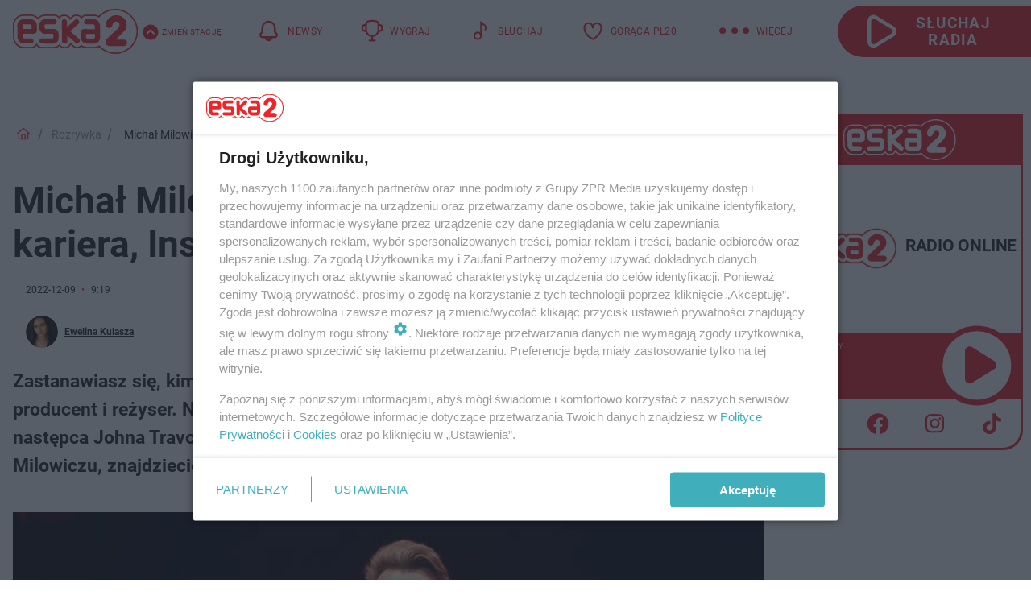

--- FILE ---
content_type: text/html; charset=utf-8
request_url: https://dwa.eska.pl/rozrywka/michal-milowicz-wiek-zona-dzieci-wzrost-kariera-instagram-aa-WA6e-g2ue-ek3L.html
body_size: 23978
content:

<!DOCTYPE html>
<html lang="pl">
    <head>
        <meta charset="utf-8">
        <meta http-equiv="X-UA-Compatible" content="IE=edge">

                

        <!-- Favicon -->
<link rel="shortcut icon" href="/favicon.ico"/>
<link rel="icon" type="image/x-icon" sizes="96x96" href="/favicon_96x96.ico" />
<link rel="icon" type="image/x-icon" sizes="192x192" href="/favicon_192x192.ico" />

<!-- Apple Touch Icon -->
<link rel="apple-touch-icon" sizes="180x180" href="/apple-touch-icon.png" />
<link rel="apple-touch-icon" sizes="192x192" href="/web-app-manifest-192x192.png" />
<link rel="apple-touch-icon" sizes="512x512" href="/web-app-manifest-512x512.png" />

        
    
<link href="/media/desktop/zpr_layouts_web/css/wide_plugins.css?__1.2818.6" rel="stylesheet" type="text/css" />



        


  <link rel="stylesheet" type="text/css" href="/topboard.css">
  <script src="/media/desktop/zpr_layouts_web/js/topboard.js?__1.2818.6" async></script>



        
        

        <!-- hook_header_css -->
        
            
<!-- RENDER_LINK -->


    <link rel="preconnect"  href="//cdn.galleries.smcloud.net/" >

    <link rel="preconnect"  href="//idm.hit.gemius.pl/" >



<!-- RENDER_LINK -->


    <link rel="dns-prefetch"  href="//cdn.galleries.smcloud.net/" >

    <link rel="dns-prefetch"  href="//idm.hit.gemius.pl/" >

    <link rel="dns-prefetch"  href="//www.googletagmanager.com/" >

    <link rel="dns-prefetch"  href="//www.google-analytics.com/" >



<!-- RENDER_CSS -->


    <link rel="stylesheet" type="text/css" href="/media/dwa.eska/desktop/css/styleguide_dwa_eska.css?__1.2818.6" >



        
        <!-- /hook_header_css -->

        <!--[if IE]>
        <link rel="stylesheet" type="text/css" href="/media/css/ie.css?__1.2818.6">
        <![endif]-->

        <!-- ticket112510 do przeniesienia w ramach porzadkowania analityki -->
        <script>
    class ViewSourceManager {
        constructor() {
            this.referrerUrl = document.referrer;
            this.currentDomain = window.location.hostname
            this.pageUrl = window.location.href
            this.sourceCookieName = "pageViewSource"
        }

        setCookie() {
            const sourceCookieValue = this.getSourceCookie()
            const mainDomain = this.getMainDomainName()

            if (this.sourceCookieExist(sourceCookieValue)) {
                this.updateCookie(sourceCookieValue, mainDomain)
            } else {
                const source = this.getSource()
                this.createCookie(source, mainDomain)
            }
        }

        getMainDomainName() {
            return this.currentDomain.substring(this.currentDomain.lastIndexOf(".", this.currentDomain.lastIndexOf(".") - 1) + 1);
        }

        getSourceCookie() {
            let sourceCookie = {};
            document.cookie.split(';').forEach(function(el) {
                let [key, value] = el.split('=');
                sourceCookie[key.trim()] = value;
            })
            return sourceCookie[this.sourceCookieName];
        }

        sourceCookieExist(sourceCookieValue) {
            return (typeof sourceCookieValue !== "undefined")
        }

        updateCookie(sourceCookieValue, mainDomain) {
            const reInt = /\d+/;
            let currentCount = null;
            let lastCount = sourceCookieValue.match(reInt);
            currentCount = parseInt(lastCount[0]) > 9 ? 10 : parseInt(lastCount[0]) + 1;
            console.log("lastCount: "+lastCount+"; currentCount: "+currentCount)
            let updatedSourceValue = sourceCookieValue.replace(lastCount, currentCount)
            document.cookie = `${this.sourceCookieName}=${updatedSourceValue};domain=${mainDomain};path=/`;
        }

        // order must be maintained
        getSource() {
            if (this.pageUrl.includes("utm_medium=push")) {
                return "push"
            }
            if (this.pageUrl.includes("utm_source=facebook") || this.pageUrl.includes("utm_medium=paidsocial")) {
                return "paid_facebook"
            }
            if (this.isDirect()) {
                return "direct"
            }
            if (this.referrerUrl.includes("quicksearchbox") || this.referrerUrl.includes("googleapis")) {
                return "google_discover"
            }
            if (this.referrerUrl.includes("www.google.")) {
                return "google_search"
            }
            if (this.referrerUrl.includes(".facebook.com")) {
                return "facebook"
            }
            return "other"
        }

        isDirect() {
            return (this.pageUrl === `https://www.${this.currentDomain}/` && (this.referrerUrl.includes("//www.google")) || this.referrerUrl === "")
        }

        createCookie(source, mainDomain) {
            document.cookie = `${this.sourceCookieName}=${source}_1;domain=${mainDomain};path=/`;
        }
    }

    const viewSourceManagerInstance = new ViewSourceManager()
    viewSourceManagerInstance.setCookie()
</script>

        <script>
var dataLayer = typeof dataLayer === "undefined" ? [] : dataLayer;
dataLayer.forEach((element, index) => {
    if ("objectId" in element || "objectType" in element) {
      delete dataLayer[index];
    }
  });
</script>
        <!-- hook_header_meta -->
        
            <!-- META -->
<meta name="description" content="Zastanawiasz się, kim jest Michał Milowicz? To znany i lubiany polski piosenkarz, aktor, producent i reżyser. Niegdyś nazywany był jako polski Elvis Presley, al...">
<!-- META_TITLE -->
<title>Michał Milowicz - wiek, żona, dzieci, wzrost, kariera, Instagram - ESKA2</title>

<!-- OPENGRAPH -->

    
        
            <link rel="preload" as="image" href="https://cdn.galleries.smcloud.net/t/galleries/gf-qYAN-HebM-JbM3_michal-milowicz-664x442.jpg" fetchpriority="high" />
        
    

<meta name="twitter:card" content="summary"/>
<meta property="og:title" content="Michał Milowicz - wiek, żona, dzieci, wzrost, kariera, Instagram" />
<meta property="og:url" content="https://dwa.eska.pl/rozrywka/michal-milowicz-wiek-zona-dzieci-wzrost-kariera-instagram-aa-WA6e-g2ue-ek3L.html" />
<meta property="og:type" content="Article" />

<meta property="og:image" content="https://cdn.galleries.smcloud.net/t/galleries/gf-ixtZ-QtKt-HRUA_michal-milowicz-664x442-nocrop.jpg" />
<meta name="twitter:image" content="https://cdn.galleries.smcloud.net/t/galleries/gf-ixtZ-QtKt-HRUA_michal-milowicz-664x442-nocrop.jpg" />

<meta property="og:description" content="Zastanawiasz się, kim jest Michał Milowicz? To znany i lubiany polski piosenkarz, aktor, producent i reżyser. Niegdyś nazywany był jako polski Elvis Presley, al..." />


<!-- CANONICAL -->

<link rel="canonical" href="https://dwa.eska.pl/rozrywka/michal-milowicz-wiek-zona-dzieci-wzrost-kariera-instagram-aa-WA6e-g2ue-ek3L.html" />

<meta name="robots" content="max-image-preview:large">
<script>
    
    var dataLayer = typeof dataLayer === "undefined" ? [] : dataLayer;
    dataLayer.push(
        {"objectId": "aa-WA6e-g2ue-ek3L", "objectType": "article", "title": "Micha\u0142 Milowicz - wiek, \u017cona, dzieci, wzrost, kariera, Instagram", "author": "Ewelina Kulasza", "authorId": "at-VHLi-RFGT-AyLK", "pubdate": "2022-12-09T09:19+01:00", "createdDate": "2022-08-02T14:15+02:00", "editDate": "2022-12-09T09:19+01:00", "blockVideoOn": true, "blockGalleryOn": false, "blockQuizOn": true, "customOption": "", "zprShopping": false, "publish": true, "adult": false, "container": "pa-kiqh-rNNz-jupK", "articleTemplate": "Domy\u015blny", "articleTags": "", "articleBlockCount": 11, "feedCount": 0, "articleSponsor": "", "sponsorType": "Brak", "openingComponent": "zdj\u0119cia", "articleOriginalObjectId": "aa-WA6e-g2ue-ek3L", "articleContainerAdd": "", "articleSpecialMark": "", "articleBlocks": "Tekst, Wideo, Tekst, Tekst, Tekst, Tekst, Tekst, Embed, Embed, Sonda, Polecany Artyku\u0142", "hideLeadObject": false, "textStatus": "ozo"}
    )
    
</script>
<!-- Marfeel Meta Tags -->

<meta property="mrf:tags" content="TextStatus:ozo" />
<script>
    
</script>
<script>
var dataLayer = typeof dataLayer === "undefined" ? [] : dataLayer;

dataLayer.forEach((element, index) => {
    if ("adblockStatus" in element || "section" in element) {
      delete dataLayer[index];
    }
  });

dataLayer.push({
    adblockStatus: typeof idmNetAdblockStatus === "undefined" ? "off" : "on",
    url: window.location.href,
})

dataLayer.push(
    {"domain": "eska.pl", "adsOffStatus": false, "isPaid": false, "section": "dwa_rozrywka,dwa", "pageType": "article"}
)

const sourceValForPrism = typeof viewSourceManagerInstance !== "undefined" ? viewSourceManagerInstance.getSourceCookie() : null;
if (sourceValForPrism) {
  dataLayer.push({sourcePrism:sourceValForPrism});
}

</script>
        
        <!-- /hook_header_meta -->

        


        
<script>
  window._taboola_notifications = window._taboola_notifications || [];
  window._taboola_notifications.push({ swPath: '/tb_sw.js' });
</script>
<script async src="https://cdn.taboola.com/webpush/publishers/1968642/taboola-push-sdk.js"></script>


        
<!-- Google Tag Manager -->
<script>(function(w,d,s,l,i){w[l]=w[l]||[];w[l].push({'gtm.start':
new Date().getTime(),event:'gtm.js'});var f=d.getElementsByTagName(s)[0],
j=d.createElement(s),dl=l!='dataLayer'?'&l='+l:'';j.async=true;j.src=
'https://www.googletagmanager.com/gtm.js?id='+i+dl;f.parentNode.insertBefore(j,f);
})(window,document,'script','dataLayer','GTM-NLWDWBX');</script>
<!-- End Google Tag Manager -->
<script>
function ads_slot_responded(){
	dataLayer.push({event: "slot_response_received_event"})
}

function ads_slot_requested(){
	dataLayer.push({event: "slot_requested_event"})
}

function addEventListenerOnce(event, fn) {
var func = function () {
	googletag.pubads().removeEventListener(event, func);
	fn();
};
googletag.pubads().addEventListener(event, func);
}
	window.googletag = window.googletag || {cmd: []};
	googletag.cmd.push(function() {
    dataLayer.push({event: "gam_library_loaded"})
	addEventListenerOnce("slotRequested", ads_slot_requested)
	addEventListenerOnce("slotResponseReceived", ads_slot_responded)
	})
</script>



        
        
            <!-- Facebook Pixel Code -->
<script>
    !function(f,b,e,v,n,t,s)
    {if(f.fbq)return;n=f.fbq=function(){n.callMethod?
    n.callMethod.apply(n,arguments):n.queue.push(arguments)};
    if(!f._fbq)f._fbq=n;n.push=n;n.loaded=!0;n.version="2.0";
    n.queue=[];t=b.createElement(e);t.async=!0;
    t.src=v;s=b.getElementsByTagName(e)[0];
    s.parentNode.insertBefore(t,s)}(window, document,"script",
    "https://connect.facebook.net/en_US/fbevents.js");
    fbq("init", "524893502357569");
    fbq("track", "PageView");
</script>
<noscript>
    <img height="1" width="1" style="display:none"
        src="https://www.facebook.com/tr?id=524893502357569&amp;ev=PageView&amp;noscript=1"/>
</noscript>
<!-- End Facebook Pixel Code -->
        

        <!-- hook_header -->
        
            <!-- CMP -->

<script>
/*******TCF 2.0******************/
window.sas_idmnet = window.sas_idmnet || {};
window.sas_idmnet.cmd = window.sas_idmnet.cmd || [];

// Wywołanie okna z konsoli  window.__tcfapi("displayCmpModal", 2, () => {});   do wykorzystania  np. pod przyciski  na stronie  w polityce cookie.

if (!sas_idmnet.tcf2){
  sas_idmnet.tcf2 = 1;

  window.cmpConfig = {
    worker: {
      cmpID: 225,
      iabVendorUrl: "https://smart.idmnet.pl/consent/",
      googleVendorUrl: "https://smart.idmnet.pl/consent/google-vendors.json",
      locale: "pl",
    },
    ui: {
      logoUrl: "https://dwa.eska.pl/media/dwa.eska/desktop/images/ESKA2-stroke.svg",
      consentText: "https://smart.idmnet.pl/consent/consent-grupazpr.json",
      theme: {
        textColor: "#000",
        secondaryTextColor: "#999",
        primaryColor: "#41afbb",
      },
    },
  };
  /*********************/
  "use strict";!function(){var e=function(){var e,t="__tcfapiLocator",a=[],r=window;for(;r;){try{if(r.frames[t]){e=r;break}}catch(e){}if(r===window.top)break;r=r.parent}e||(!function e(){var a=r.document,n=!!r.frames[t];if(!n)if(a.body){var s=a.createElement("iframe");s.style.cssText="display:none",s.name=t,s.id="iframe",a.body.appendChild(s)}else setTimeout(e,5);return!n}(),r.__tcfapi=function(){for(var e,t=arguments.length,r=new Array(t),n=0;n<t;n++)r[n]=arguments[n];if(!r.length)return a;if("setGdprApplies"===r[0])r.length>3&&2===parseInt(r[1],10)&&"boolean"==typeof r[3]&&(e=r[3],"function"==typeof r[2]&&r[2]("set",!0));else if("ping"===r[0]){var s={gdprApplies:e,cmpLoaded:!1,cmpStatus:"stub"};"function"==typeof r[2]&&r[2](s)}else a.push(r)},r.addEventListener("message",function(e){var t="string"==typeof e.data,a={};try{a=t?JSON.parse(e.data):e.data}catch(e){}var r=a.__tcfapiCall;r&&window.__tcfapi(r.command,r.version,function(a,n){var s={__tcfapiReturn:{returnValue:a,success:n,callId:r.callId}};t&&(s=JSON.stringify(s)),e&&e.source&&e.source.postMessage&&e.source.postMessage(s,"*")},r.parameter)},!1))};"undefined"!=typeof module?module.exports=e:e()}();
  /*********************/
}
</script>
<script type = "text/javascript" src="https://smart.idmnet.pl/consent/cmp-widget-latest.js" charset="UTF-8" async fetchpriority="high"> </script>
<!-- META -->
<meta name="google-site-verification" content="mt0DPMYFVPvX2VqIoBnV9mD9wbcHthMjH1EPVD5j9pQ">

        
        <!-- /hook_header -->
        <!-- hook_header_extended -->
        
            <!-- ADS_HEAD -->

    <!-- SmartAdServer -->





<!-- SmartAdServer -->
 <!-- Wyłączenie ładowania zewnętrznych rzeczy -->
<script>
  var sas_idmnet = sas_idmnet || {}; sas_idmnet.cmd = sas_idmnet.cmd || [];
  var sas = sas || {}; sas.cmd = sas.cmd || [];
  var NzpPyBmOTGuZ = NzpPyBmOTGuZ || false;
</script>


<script id="gptScript" async src="https://securepubads.g.doubleclick.net/tag/js/gpt.js"></script>





  <script type="text/javascript" src="//smart.idmnet.pl/404409/smartConfig_1819109.js" async fetchpriority="high"></script>



<script type="text/javascript" src="//cdn2.pollster.pl/nw.js" async></script>

  <script type="text/javascript" src="//smart.idmnet.pl/prebidBoilerplate.js" async fetchpriority="high"></script>

<!-- /SmartAdServer -->
  
  <script type="text/javascript">
    var wbtg_value = 'cat=rozrywka;art=aa-WA6e-g2ue-ek3L;notsafety=[DziecięcaParentingowaNiepełnoletni, publicis_kp, omd_mcdonalds_wojna]';
    const sourceValForGAM = typeof viewSourceManagerInstance !== "undefined" ? viewSourceManagerInstance.getSourceCookie() : null;
    wbtg_value = sourceValForGAM ? `${wbtg_value};source=${sourceValForGAM}` : wbtg_value;
  </script>
  



    <!-- InAudio -->








    <!-- FloorAd -->


    <!-- ToWideo -->

<!-- end ToWideo -->


    <!-- InAudioStreamGam -->

<link rel="stylesheet" type="text/css" href="/media/desktop/zpr_ads_web/css/videojs.ima.turbo.css?__1.2818.6">


    <!-- InVideoGam -->




<link rel="preload" href="/media/desktop/css/quizv3.css?__1.2818.6" as="style">
<link rel="stylesheet" href="/media/desktop/css/quizv3.css?__1.2818.6" media="print" onload="this.media='all'" >
<noscript><link rel="stylesheet" href="/media/desktop/css/quizv3.css?__1.2818.6" ></noscript>
<script {&#x27;container_id&#x27;: &#x27;taboola-below-article-thumbnails&#x27;, &#x27;container_type&#x27;: &#x27;article&#x27;, &#x27;placement_name&#x27;: &#x27;Below Article Thumbnails Eska&#x27;, &#x27;publisher_id&#x27;: &#x27;timezpr-network&#x27;} type="text/javascript">
    window._taboola = window._taboola || [];
    _taboola.push({article:'auto'});
    !function (e, f, u, i) {
      if (!document.getElementById(i)){
        e.async = 1;
        e.src = u;
        e.id = i;
        f.parentNode.insertBefore(e, f);
      }
    }(document.createElement('script'),
    document.getElementsByTagName('script')[0],
    '//cdn.taboola.com/libtrc/timezpr-network/loader.js',
    'tb_loader_script');
    if(window.performance && typeof window.performance.mark == 'function')
      {window.performance.mark('tbl_ic');}
</script>

        
        <!-- /hook_header_extended -->

        

        <!-- marfeel-static -->
<script type="text/javascript">
!function(){"use strict";function e(e){var t=!(arguments.length>1&&void 0!==arguments[1])||arguments[1],c=document.createElement("script");c.src=e,t?c.type="module":(c.async=!0,c.type="text/javascript",c.setAttribute("nomodule",""));var n=document.getElementsByTagName("script")[0];n.parentNode.insertBefore(c,n)}!function(t,c){!function(t,c,n){var a,o,r;n.accountId=c,null!==(a=t.marfeel)&&void 0!==a||(t.marfeel={}),null!==(o=(r=t.marfeel).cmd)&&void 0!==o||(r.cmd=[]),t.marfeel.config=n;var i="https://sdk.mrf.io/statics";e("".concat(i,"/marfeel-sdk.js?id=").concat(c),!0),e("".concat(i,"/marfeel-sdk.es5.js?id=").concat(c),!1)}(t,c,arguments.length>2&&void 0!==arguments[2]?arguments[2]:{})}(window,2716,{} /* Config */)}();
const isMarfeelInitialized = true;
</script>


        <!-- no-14117 -->
    </head>

    <body class="article-layout wide ">
        
<!-- Google Tag Manager (noscript) -->
<noscript><iframe src="https://www.googletagmanager.com/ns.html?id=GTM-NLWDWBX"
height="0" width="0" style="display:none;visibility:hidden"></iframe></noscript>
<!-- End Google Tag Manager (noscript) -->



        <div class="dummy_header" style="display: none;"></div>

        
            <div id='hook_body_start'><!-- ADS audience_targeting -->

<!-- ADS adblock -->

</div>
        

        <!-- stylebook topboard -->
        <section>
            <div class="zpr_box_topboard dwa-eska-pl_topboard" id="hook_box_topboard">
                <!-- hook_box_topboard -->
                
                    <!-- ADS top_0 -->

    <!-- SmartAdServer -->











<div id="top_0" class="zpr_top_0">
    
        <script type="text/javascript">
        try {
            sas_idmnet.cmd.push(function(){ sas_idmnet.release("top_0"); });
        } catch (ReferenceError) {console.log('Reklamy są wyłączone.');}
        </script>
    
</div>




<!-- ADS m_top_0 -->


                
                <!-- /hook_box_topboard -->
            </div>
        </section>
        <!--- / stylebook topboard -->

        <!-- gl_plugin header -->
        <header class="gl_plugin header">
            <!-- hook_top -->
            
                <div id='hook_top'>

 
         <div id="top_menu__elements" class="top_menu__elements" style="display: none">
    
        <div class="top_menu__element top_menu__element_first">
            <a href="https://dwa.eska.pl"><img src="/media/dwa.eska/desktop/images/eska2-176.svg" loading="lazy" width="176" height="65" alt="logo"></a>
        </div>
    
        <div class="top_menu__element ">
            <a href="https://www.eska.pl"><img src="/media/dwa.eska/desktop/images/eska176.svg" loading="lazy" width="176" height="65" alt="logo"></a>
        </div>
    
        <div class="top_menu__element ">
            <a href="https://www.eskarock.pl"><img src="/media/dwa.eska/desktop/images/rock176.svg" loading="lazy" width="176" height="65" alt="logo"></a>
        </div>
    
</div>

 
 <div class="header-bar-wrapper">
    <div class="header-bar">
        
        <div class="header-bar__logo">
        <a href="https://dwa.eska.pl/" >
            <img rel="preload" src="/media/dwa.eska/desktop/images/ESKA2-stroke.svg" alt="ESKA2"
             width="165" 
             height="60" 
            >
        </a>
    </div>
     
    
        <div class="header-ext"><div id="top_menu_on" class="top_menu_on">Zmień stację</div><div id="top_menu_off"  style="display: none" class="top_menu_off">Zwiń</div></div>
<script>
    let button_top_menu_on = document.querySelector("#top_menu_on")
    let button_top_menu_off = document.querySelector("#top_menu_off")
    let top_menu_elements_length = document.querySelectorAll('#top_menu__elements .top_menu__element').length;
    let top_menu_elements = document.querySelector("#top_menu__elements");
    button_top_menu_on.addEventListener("click", () => {
        button_top_menu_on.style.display = 'none';
        button_top_menu_off.style.display = 'flex';
        top_menu_elements.style.display = "flex";
    })
    button_top_menu_off.addEventListener("click", () => {
        button_top_menu_off.style.display = 'none';
        button_top_menu_on.style.display = 'flex';
        top_menu_elements.style.display = "none";
    })
    if (top_menu_elements_length > 3) {
        top_menu_elements.classList.add("many-top-elements");
    }
</script>
    
    <div class="bottom-tap-bar">
        <div class="bottom-tap-bar-wrapper">
                
                <a href="https://dwa.eska.pl/" title="Newsy"  >
                    <div class="bottom-tap-bar-item news">
                        <div class="bottom-tap-bar-item__icon">
                            <img width="34" height="34" src="/media/dwa.eska/desktop/images/header-news-icon2024-red.svg" alt="Newsy">
                        </div>
                        <div class="bottom-tap-bar-item__text">
                            <span>Newsy</span>
                        </div>
                    </div>
                </a>
        
                <a href="https://dwa.eska.pl/konkursy/" title="Wygraj"  >
                    <div class="bottom-tap-bar-item contests">
                        <div class="bottom-tap-bar-item__icon">
                            <img width="34" height="34" src="/media/dwa.eska/desktop/images/header-contests-icon2024-red.svg" alt="Wygraj">
                        </div>
                        <div class="bottom-tap-bar-item__text">
                            <span>Wygraj</span>
                        </div>
                    </div>
                </a>
        
                <a href="https://player2.eska.pl/" title="Słuchaj"  >
                    <div class="bottom-tap-bar-item radio">
                        <div class="bottom-tap-bar-item__icon">
                            <img width="34" height="34" src="/media/dwa.eska/desktop/images/header-note-radio-icon2024-red.svg" alt="Słuchaj">
                        </div>
                        <div class="bottom-tap-bar-item__text">
                            <span>Słuchaj</span>
                        </div>
                    </div>
                </a>
        
                <a href="https://dwa.eska.pl/goraca-polska-20/" title="GORĄCA PL20"  >
                    <div class="bottom-tap-bar-item bestlist">
                        <div class="bottom-tap-bar-item__icon">
                            <img width="34" height="34" src="/media/dwa.eska/desktop/images/header-pl-hity-icon2024-red.svg" alt="GORĄCA PL20">
                        </div>
                        <div class="bottom-tap-bar-item__text">
                            <span>GORĄCA PL20</span>
                        </div>
                    </div>
                </a>
        
            <div class="bottom-tap-bar-item dots">
                <div class="bottom-tap-bar-item__dots">
                    ...
                </div>
            </div>
        </div>
    </div>
    
    <a href="https://player2.eska.pl/" >
      <div class="header-bar__listen">
        <span>Słuchaj radia</span>
      </div>
    </a>
    
  </div>
</div>
<!--Bottom tap menu-->
<div class="bottom-tap-menu hide">
  <!--    menu left-->
  <div class="bottom-tap-menu-left">
    <ul>
        
        <li>
            <a href="https://player2.eska.pl/" >RADIO</a>
            
        </li>
        
        <li>
            <a href="https://dwa.eska.pl/program/" >PROGRAM</a>
            
        </li>
        
        <li>
            <a href="https://dwa.eska.pl/konkursy/" >KONKURSY</a>
            
        </li>
        
        <li>
            <a href="https://dwa.eska.pl/goraca-polska-20/" >Gorąca Polska 20</a>
            
        </li>
        
        <li>
            <a href="https://dwa.eska.pl/polskie-hity-na-czasie/" >Polskie Hity</a>
            
        </li>
        
        <li>
            <a href="https://dwa.eska.pl/rozrywka/podcasty-radio-eska2-sliwkaw-kompot-mowimy-jak-jest-aa-8FVL-hmBF-XiM1.html" >PODCASTY</a>
            
        </li>
        
        <li>
            <a href="https://dwa.eska.pl/co-bylo-grane/" >CO BYŁO GRANE</a>
            
        </li>
        
        <li>
            <a href="https://dwa.eska.pl/rozrywka/" >ROZRYWKA</a>
            
        </li>
        
        <li>
            <a href="https://dwa.eska.pl/zdrowie-i-uroda/" >ZDROWIE I URODA</a>
            
        </li>
        
        <li>
            <a href="https://dwa.eska.pl/kuchnia/" >KUCHNIA</a>
            
        </li>
        
        <li>
            <a href="https://dwa.eska.pl/sport/" >SPORT</a>
            
        </li>
        
    </ul>
</div>
<!--    menu right-->
<div class="bottom-tap-menu-right">
    
    <div class="menu-right-title">
        <a href="https://dwa.eska.pl/wiadomosci/"  >WIADOMOŚCI:</a>
    </div>


    
    <div class="menu-right-items">
      <ul>
          
          <li>
              <a href="https://dwa.eska.pl/konin/" >Konin</a>
          </li>
          
          <li>
              <a href="https://dwa.eska.pl/trzebnica/" >Trzebnica</a>
          </li>
          
      </ul>
    </div>
     
    
    <div class="menu-right-title">
        <a href="https://www.eska.pl/"  >eska</a>
    </div>


    
    <div class="menu-right-items">
      <ul>
          
          <li>
              <a href="https://www.eska.pl/bialystok/" >Białystok</a>
          </li>
          
          <li>
              <a href="https://www.eska.pl/bydgoszcz/" >Bydgoszcz</a>
          </li>
          
          <li>
              <a href="https://www.eska.pl/kielce/" >Kielce</a>
          </li>
          
          <li>
              <a href="https://www.eska.pl/krakow/" >Kraków</a>
          </li>
          
          <li>
              <a href="https://www.eska.pl/lublin/" >Lublin</a>
          </li>
          
          <li>
              <a href="https://www.eska.pl/lodz/" >Łódź</a>
          </li>
          
          <li>
              <a href="https://www.eska.pl/olsztyn/" >Olsztyn</a>
          </li>
          
          <li>
              <a href="https://opole.eska.pl/" >Opole</a>
          </li>
          
          <li>
              <a href="https://www.eska.pl/poznan/" >Poznań</a>
          </li>
          
          <li>
              <a href="https://www.eska.pl/rzeszow/" >Rzeszów</a>
          </li>
          
          <li>
              <a href="https://www.eska.pl/szczecin/" >Szczecin</a>
          </li>
          
          <li>
              <a href="https://www.eska.pl/slaskie/" >Śląsk</a>
          </li>
          
          <li>
              <a href="https://www.eska.pl/trojmiasto/" >Trójmiasto</a>
          </li>
          
          <li>
              <a href="https://www.eska.pl/warszawa/" >Warszawa</a>
          </li>
          
          <li>
              <a href="https://www.eska.pl/wroclaw/" >Wrocław</a>
          </li>
          
          <li>
              <a href="https://www.eska.pl/zielona-gora/" >Zielona Góra</a>
          </li>
          
          <li>
              <a href="https://belchatow.eska.pl/" >Bełchatów</a>
          </li>
          
          <li>
              <a href="https://beskidy.eska.pl/" >Beskidy</a>
          </li>
          
          <li>
              <a href="https://braniewo.eska.pl/" >Braniewo</a>
          </li>
          
          <li>
              <a href="https://elblag.eska.pl/" >Elbląg</a>
          </li>
          
          <li>
              <a href="https://www.eska.pl/gorzow/" >Gorzów</a>
          </li>
          
          <li>
              <a href="https://grudziadz.eska.pl/" >Grudziądz</a>
          </li>
          
          <li>
              <a href="https://ilawa.eska.pl/" >Iława</a>
          </li>
          
          <li>
              <a href="https://jelenia-gora.eska.pl" >Jelenia Góra</a>
          </li>
          
          <li>
              <a href="https://kalisz.eska.pl/" >Kalisz</a>
          </li>
          
          <li>
              <a href="https://koszalin.eska.pl/" >Koszalin</a>
          </li>
          
          <li>
              <a href="https://krasnik.eska.pl/" >Kraśnik</a>
          </li>
          
          <li>
              <a href="https://www.eska.pl/leszno/" >Leszno</a>
          </li>
          
          <li>
              <a href="https://lomza.eska.pl/" >Łomża</a>
          </li>
          
          <li>
              <a href="https://www.eska.pl/nowy-sacz/" >Nowy Sącz</a>
          </li>
          
          <li>
              <a href="https://ostrow.eska.pl/" >Ostrów</a>
          </li>
          
          <li>
              <a href="https://ostrzeszow.eska.pl/" >Ostrzeszów</a>
          </li>
          
          <li>
              <a href="https://pila.eska.pl/" >Piła</a>
          </li>
          
          <li>
              <a href="https://plock.eska.pl/" >Płock</a>
          </li>
          
          <li>
              <a href="https://przemysl.eska.pl/" >Przemyśl</a>
          </li>
          
          <li>
              <a href="https://radom.eska.pl/" >Radom</a>
          </li>
          
          <li>
              <a href="https://www.eska.pl/siedlce/" >Siedlce</a>
          </li>
          
          <li>
              <a href="https://www.eska.pl/starachowice/" >Starachowice</a>
          </li>
          
          <li>
              <a href="https://szczecinek.eska.pl/" >Szczecinek</a>
          </li>
          
          <li>
              <a href="https://www.eska.pl/tarnow/" >Tarnów</a>
          </li>
          
          <li>
              <a href="https://www.eska.pl/torun/" >Toruń</a>
          </li>
          
          <li>
              <a href="https://www.eska.pl/zamosc/" >Zamość</a>
          </li>
          
          <li>
              <a href="https://zary.eska.pl/" >Żary</a>
          </li>
          
      </ul>
    </div>
     
    
  </div>
</div>
</div>
            
            <!-- /hook_top -->
        </header>

        <section class="main__section">
            <!-- zpr_screening -->
            <div class="zpr_screening">
                <section>
                    <!-- zpr_combo -->
                    <div class="zpr_combo">
                        
                        <!-- zpr_top1 -->
                        <div class="zpr_box_top1" id="hook_box_top1">
                            <!-- hook_box_top1 -->
                            
                               <!-- ADS top_1 -->

    <!-- SmartAdServer -->











<div id="top_1" class="zpr_top_1">
    
        <script type="text/javascript">
        try {
            sas_idmnet.cmd.push(function(){ sas_idmnet.release("top_1"); });
        } catch (ReferenceError) {console.log('Reklamy są wyłączone.');}
        </script>
    
</div>





                            
                            <!-- /hook_box_top1 -->
                        </div>
                        <!-- /zpr_top1 -->
                        

                        <!-- zpr_sky -->
                        <div class="zpr_skyscrapper">
                            <div class="zpr_box_sky" id="hook_box_sky">
                                <!-- hook_box_sky -->
                                
                                    
                                
                                <!-- /hook_box_sky -->
                            </div>
                         </div>
                        <!-- /zpr_sky -->
                    </div>
                    <!-- /zpr_combo -->
                </section>

                <section>
                    <!-- gl_wrapper -->
                    <div class="gl_wrapper">

                        

                        <!-- hook_pre_content -->
                        
                            
                        
                        <!-- /hook_pre_content -->

                        
                        <!-- row -->
                        <div class="row">
                            <!-- col-8 -->
                            <div class="col col-8">
                                <div class="main-content">
                                    <!-- hook_content -->
                                    
                                        <div id='hook_content'>
<!-- RICH_SNIPPET -->

<script type="application/ld+json">
{
    "@context": "http://schema.org",
    "headline": "Michał Milowicz - wiek, żona, dzieci, wzrost, kariera, Instagram",
    "image": {
        "@type": "ImageObject",
        "url": "//cdn.galleries.smcloud.net/t/galleries/gf-MM1S-Z9fv-SjkB_michal-milowicz-664x0-nocrop.jpg",
        "width": 664,
        "height": 441
    },
    "author": [
        {"@type": "Person", "name": "Ewelina Kulasza", "url": "//dwa.eska.pl/autor/ewelina-kulasza-at-VHLi-RFGT-AyLK/"}
    ],
    "datePublished": "2022-12-09T09:19:51+01:00",
    "dateModified": "2022-12-09T09:19:53+01:00",
    "publisher": {
        "@type": "Organization",
        "name": "ESKA2",
        "logo": {
            "@type": "ImageObject",
            "url": "https://dwa.eska.pl/media/dwa.eska/desktop/images/ESKA2-stroke.svg",
            "height": "72",
            "width": "200"
        }
    },
    "description": "Zastanawiasz się, kim jest Michał Milowicz? To znany i lubiany polski piosenkarz, aktor, producent i reżyser. Niegdyś nazywany był jako polski Elvis Presley, ale także jako następca Johna Travolty. Co musicie o nim wiedzieć? Najważniejsze informacje o Michale Milowiczu, znajdziecie w artykule poniżej.",
    "mainEntityOfPage": "https://dwa.eska.pl/rozrywka/michal-milowicz-wiek-zona-dzieci-wzrost-kariera-instagram-aa-WA6e-g2ue-ek3L.html",
    
    
    
    
    
    
    
    
    
    "@type": "NewsArticle"
}
</script><!-- BREADCRUMB_V2 -->
<section>
    <nav class="row">
        <ol class="breadcrumb_v2">
            <li class="breadcrumb_v2-item"><a href="/">Strona główna</a></li>
            
                
                    <li class="breadcrumb_v2-item"><a href="/rozrywka/">Rozrywka</a></li>
                
            
                
                    <li class="breadcrumb_v2-item">Michał Milowicz - wiek, żona, dzieci, wzrost, kariera, Instagram</li>
                
            
        </ol>
    </nav>
</section>
<script type="application/ld+json">
    {
        "@context": "https://schema.org",
        "@type": "BreadcrumbList",
        "itemListElement": [
        
            {"@type": "ListItem",
                "position": 1,
                "name": "Strona główna",
                "item": "https://dwa.eska.pl/"
            },
        
        
            {"@type": "ListItem",
             "position": 2,
             "name": "Rozrywka",
             "item": "https://dwa.eska.pl/rozrywka/"
            },
        
            {"@type": "ListItem",
             "position": 3,
             "name": "Michał Milowicz - wiek, żona, dzieci, wzrost, kariera, Instagram",
             "item": "https://dwa.eska.pl/rozrywka/michal-milowicz-wiek-zona-dzieci-wzrost-kariera-instagram-aa-WA6e-g2ue-ek3L.html"
            }
        
        ]
    }
</script>

<!-- WIDE_ARTICLE_VIEW_LEAD_FIRST -->









<!--lewa kolumna-->
<div class="gl_plugin article">
    <article article_uid="aa-WA6e-g2ue-ek3L" page_uid="pa-kiqh-rNNz-jupK" class=" article__wide" data-video-position="30" exclude_zpr_shopping="False">

       
       

       

    <!--tytul-->
    <div class="title">
        <h1>Michał Milowicz - wiek, żona, dzieci, wzrost, kariera, Instagram</h1>
    </div>
    <!--/tytul-->

    <!--social+autor-->
    <div class="neck display-flex">
        <!--autor-->
        <div class="autor flex display-flex items-spaced-between">
            <!--authors-top-->
            
                




	<div class="article_authors_with_thumbnail">
	    
		
		    <div class="article_author">
		        
		            <a href="https://dwa.eska.pl/autor/ewelina-kulasza-at-VHLi-RFGT-AyLK/">
		                <div class="article__author__croppimg">
		                    <img src="https://cdn.authors.smcloud.net/t/authors/60995137_2438395766211356_531554197754085376_n1_at-VHLi-RFGT-AyLK_148x196.jpg" alt="Ewelina Kulasza" />
		                </div>
		            </a>
		        
				
		        <span class="h3">
		            <a href="https://dwa.eska.pl/autor/ewelina-kulasza-at-VHLi-RFGT-AyLK/">Ewelina Kulasza</a>
		        </span>
		    </div>
		
	    
	</div>




            
            <!--/authors-top-->

            
            <span id="timezone" title="Europe/Warsaw" class="">
                <span class="h3 pub_time_date" >2022-12-09</span>
                <span class="h3 pub_time_hours_minutes">9:19</span>
            </span>
            

            
        </div>

        
        <!--Comments-buttons-top-->
        <div class="comments__hookTop"></div>
        <!--/Comments-buttons-top-->
        

        
            
<!-- SHARE_BUTTONS -->

<div class="share-buttons-wrapper">
    <span class="share-label">Czy ten artykuł był ciekawy? Podziel się nim!</span>
    <div class="share-buttons">
        <a rel="nofollow" class="fb-button" href="https://www.facebook.com/sharer/sharer.php?u=https://dwa.eska.pl/rozrywka/michal-milowicz-wiek-zona-dzieci-wzrost-kariera-instagram-aa-WA6e-g2ue-ek3L.html%23source%3Dfb" target="_blank"></a>
        <a rel="nofollow" class="tt-button" href="https://www.twitter.com/share?url=https://dwa.eska.pl/rozrywka/michal-milowicz-wiek-zona-dzieci-wzrost-kariera-instagram-aa-WA6e-g2ue-ek3L.html%23source%3Dtt" target="_blank"></a>
        <a rel="nofollow" class="mail-button" href="/cdn-cgi/l/email-protection#[base64]" target="_blank"></a>
    </div>
</div>

        
        <!--/autor-->
    </div>
    <!--/social+autor-->

    <!--lead-->
        <p class="lead">Zastanawiasz się, kim jest Michał Milowicz? To znany i lubiany polski piosenkarz, aktor, producent i reżyser. Niegdyś nazywany był jako polski Elvis Presley, ale także jako następca Johna Travolty. Co musicie o nim wiedzieć? Najważniejsze informacje o Michale Milowiczu, znajdziecie w artykule poniżej.</p>
    <!--/lead-->

     <!-- plugin-lead-photo-top -->
    <div id="lead_object">
        

        
            
                <!-- gl_plugin photo -->
                
<!-- $Source$ -->
<!-- zdjęcie webp w artykule -->
<div class="single-photo hero with-frames ">
    
      <figure>
          
              <div>
                  <picture>
                   
                    <img src="https://cdn.galleries.smcloud.net/t/galleries/gf-qYAN-HebM-JbM3_michal-milowicz-664x442.jpg" srcset="https://cdn.galleries.smcloud.net/t/galleries/gf-qYAN-HebM-JbM3_michal-milowicz-664x442.jpg" alt="Michał Milowicz" data-link="https://cdn.galleries.smcloud.net/t/galleries/gf-qYAN-HebM-JbM3_michal-milowicz-664x442.jpg" width="664" height="442"/>
                  </picture>
              </div>
          
          
            <div class="element__info"><p class="media__info">i</p></div>
            <figcaption class="h5">
                <span class="author">Autor: AKPA</span>
                <span class="title">Michał Milowicz</span>
                
            </figcaption>
          
      </figure>
    
</div>
<!-- zdjęcie webp w artykule -->
<!-- /$Source$ -->
                <!--/gl_plugin photo -->
            
        
    </div>
    <!-- /plugin-lead-photo-top -->



       
        
        
        
        

        

        
        

        


        


        
            <script data-cfasync="false" src="/cdn-cgi/scripts/5c5dd728/cloudflare-static/email-decode.min.js"></script><script>inside1ArticleB = "\u003C!\u002D\u002D ADS inside_1_article_B \u002D\u002D\u003E\u000A\u000A";</script>
        

        

        
<div class="one_column_article__container">
        
        <div class="block_list__container">
            
                <!-- ARTICLE_BLOCK_TEXT -->

<p><strong>Michał Milowicz - wiek, żona, dzieci, wzrost, kariera, Instagram</strong> takie informacje najbardziej ciekawią internautów. Michał Milowicz to polski piosenkarz, aktor, producent i reżyser. Oprócz tego zajmuje się działalnością deweloperską i jest współwłaścicielem firmy budującej osiedla mieszkaniowe. Artysta od wczesnych lat interesuje się muzyką i zawsze marzył o występach na scenie. W szkole podstawowej należał do kółka wokalno-muzycznego, zdobywał nagrody w konkursach recytatorskich i śpiewał w chórze kościelnym. Jego kariera na dobre zaczęła się, gdy był na drugim roku studiów na AWF. Jego ojciec - Jerzy, wypatrzył wówczas w gazecie ogłoszenie o castingu do musicalu Janusza Józefowicza - <em>Metro. </em>Mimo iż nie udało mu się przejść eliminacji, jego kariera potoczyła się rewelacyjnie.</p>
<p>Milowicz porzucił studia i w 1991 roku, rozpoczął pracę sceniczną w Teatrze Dramatycznym grając w musicalu Metro. W latach 1995–2001 w Teatrze Studia Buffo odniósł sukces w tytułowej roli w spektaklu kabaretowo-rewiowym Elvis, którego był pomysłodawcą.</p>

            
                <!-- ARTICLE_BLOCK_VIDEO_NEW -->

    
    
        
        
            

<!-- VIDEO_YPLAYER -->

<div class="gl_plugin player video_player">

  
  <div class="player__title">Szybkie Pytania Kamil Bednarek</div>
  

  


  

  <!-- ADS invideogam yplayer -->


  
  <script>
    window.IMA_VIDEO_PREROLL = true; 
  </script>
  



  <!-- dzieki powyzszemy tagowy, preroll bedzie w zmiennej window.IMA_VIDEO_PREROLL -->

  

  <!-- yplayer -->

  <div id="video-yplayer-vv-Ny9K-rtvt-sbAd" style="aspect-ratio: 16/9 !important" class="bl"></div>


  <script type='text/javascript'>
    window.sanitizeGemiusProgramName = window.sanitizeGemiusProgramName || function(name) {
      return name.replaceAll(/[^a-zA-Z0-9ąćęłńóśźżĄĆĘŁŃÓŚŹŻ]/g, " ");
    };

    (function() {
      let videoUid = 'vv-Ny9K-rtvt-sbAd';

      const getNextVideoApiUrl = (videoId) =>{
        return `${window.location.protocol}//${window.location.host}/videos/${videoId}/subsequent/`
      }
      window['player_init_vv-Ny9K-rtvt-sbAd'] = () => ({
      on: {
        ready: function (e) {
          if (!e.sender.ad.available) {
            console.log("YPLAYER detect adblock");
            //document.querySelector('.block-detected').style.display = 'block';
          }
          
        },
        ended: async function (e) {
          const player = e.sender;

          const nextVideoApiUrl = getNextVideoApiUrl(videoUid);
          const response = await fetch(nextVideoApiUrl);
          if (!response.ok) {
            console.log("Problem z pobraniem kolejnego wideo=", videoUid);
            return;
          }

          let uid, url, title, length, turnOffAds;
          try {
            const data = await response.json();
            uid = data.uid;
            url = data.url;
            title = data.title;
            length = data.length;
            turnOffAds = String(data.turn_off_ads);
          } catch (error) {
            console.error("YPLAYER: Błąd parsowania JSON:", error);
            return;
          }

          const prerollUrl = await get_prerollUrl(uid, turnOffAds);

          videoUid = uid;

          player.setSource(YPlayer.source.HLS, {
            [YPlayer.stream.BASIC]: url
          }).then(function () {
             
            player.setProviderParameters(YPlayer.analyticsProvider.gemius, {
                programId: uid,
                programName: sanitizeGemiusProgramName(title),
                programDuration: length,
            });

            if(prerollUrl) {
              player.setProviderParameters(YPlayer.adProvider.google_ima, {
                url: {
                  [IAdProvider.adType.PREROLL]: prerollUrl
                }
              });
              player.ad.preroll = true;
            }
            player.volume = 0;
            player.play();
          });

          console.log("prerollUrl", prerollUrl)

        }
      }
    });

     window['player_creation_vv-Ny9K-rtvt-sbAd'] = {
         video: true,
         container: '#video-yplayer-vv-Ny9K-rtvt-sbAd',
         stream: 'https://cache.stream.smcdn.pl/tovid/_definst_/5/322/CCFF607F6DCB45C1824D5233630A9CD2/4db6f25d-b5c5-4676-b42e-99492cad8ec4.mp4/playlist.m3u8',
         sourceProviders: 'hlsjs|videojs',
         source: 'hls',
         volume: 5,
         width: 1000,
         close: 'inline:delay=5000',
         autoplay: window.yplayerBlockAutoplayExists ? false : 'visible:100',
         //outstream: 'content',
         outstream: 'content:above:preroll:width=400',
         overlay: '<div $show="$player.paused" style="position: absolute; top: 0; left: 0;"><img src="https://static.stream.smcdn.pl/tovfr/6/322/E9B40BBA069B4463A47FC1DC269D4504/1.jpg" alt="" style="width: 100%;height: 100%;opacity: 0.5;" $onclick="$player.play()" /></div><div $show="$player.ad.progress" style="position: absolute; padding: 5px; top: 0; left: 0; color: white; font-size: 16px; background: black; line-height: 14px;">Dzięki reklamie ogladasz za darmo</div>',
         alignment: 'left|top',
         ui: {
             pauseAd: true,
             rounded: false
         },
         gemius: {
             playerId: 'Player_Grupa_ZPR_Media_Y',
             gemiusId: 'AkTglGrAtwMWLu2h5J6bi_W07H8pyyxTkw6K5lVoJdb.M7',
             resolution: '1280x720',
             programId: 'vv-Ny9K-rtvt-sbAd',
             programName: sanitizeGemiusProgramName('Szybkie Pytania Kamil Bednarek'),
             programDuration: '680',
             programGenre: 3
         },

      lazyLoad: new Promise((resolve) => {

        function work_done() {
          get_prerollUrl('vv-Ny9K-rtvt-sbAd', 'False').then((_prerollUrl) => {
            console.log("Otrzymalem z GAM", _prerollUrl);
            resolve({
              prerollUrl: _prerollUrl,
            })
          }).catch((_err) => resolve({
            prerollUrl: null
          }));
        }

        console.log('YPLAYER: waiting for something to load...');
        setTimeout(work_done, 1000);
      })
    };

    function get_prerollUrl(videoID, turn_off_ads) {
      if (typeof window.IMA_VIDEO_PREROLL == 'undefined' || turn_off_ads.toLowerCase() == 'true' || sas_idmnet.configReady === undefined) {
        console.log("YPLAYER Reklamy preroll wylaczone lub brak dla", videoID);
        console.log("YPLAYER not reklama why turn_off_ads", turn_off_ads.toLowerCase());
        console.log("YPLAYER not reklama why ", window.IMA_VIDEO_PREROLL);
        console.log("YPLAYER not sasidmnet", sas_idmnet.configReady);
      } else {
        console.log("YPLAYER, wysylam do GAM prosbe o reklamę dla ", videoID)
        return new Promise(function (resolve, reject) {
          sas_idmnet.cmd.push(function () {
            sas_idmnet.release_video(videoID)
              .then(resolve)
              .catch(reject);
          });
        });
      }
      return new Promise((resolve) => {
        console.log("YPLAYER: wyslam promise bez reklam");
        setTimeout(() => resolve(null), 1000);
      })
    };


    (function (z, p, r, m, e, d) {
      m = z.createElement(p), e = z.getElementsByTagName(p)[0];
      m.async = 1, d = new Date(), m.src = r + (r.includes('?') ? '&' : '?') + 'r=' + d.getFullYear() + d.getMonth() + d.getDate();
      (e) ? e.parentNode.insertBefore(m, e) : z.body.appendChild(m);
      })(document, 'script', `https://playerad-cdn.timesa.pl/loader.js?id=fa54595dce6d4e79bc872bbfa3b7eb96&init=player_init_vv-Ny9K-rtvt-sbAd&creation=player_creation_vv-Ny9K-rtvt-sbAd`);


      window.yplayerBlockAutoplayExists = true;
    })();
  </script>

  <!-- endyplayer -->


</div>





    <script type="application/ld+json">
        {
          "@context": "https://schema.org",
          "@type": "VideoObject",
          "name": "Szybkie Pytania Kamil Bednarek",
          "description": "Szybkie Pytania Kamil Bednarek",
          "thumbnailUrl": ["https://cdn.media.smcloud.net/t/videos/E9B40BBA069B4463A47FC1DC269D4504_1-1008x442.jpg","https://cdn.media.smcloud.net/t/videos/E9B40BBA069B4463A47FC1DC269D4504_1-664x442.jpg","https://cdn.media.smcloud.net/t/videos/E9B40BBA069B4463A47FC1DC269D4504_1-320x213.jpg","https://cdn.media.smcloud.net/t/videos/E9B40BBA069B4463A47FC1DC269D4504_1-148x96.jpg","https://cdn.media.smcloud.net/t/videos/E9B40BBA069B4463A47FC1DC269D4504_1-86x58.jpg"],
          "uploadDate": "2022-07-18T13:13:47+00:00",
          "contentUrl": "https://cache.stream.smcdn.pl/tovid/_definst_/5/322/CCFF607F6DCB45C1824D5233630A9CD2/4db6f25d-b5c5-4676-b42e-99492cad8ec4.mp4/playlist.m3u8"
        }
    </script>



        
    


            
                <!-- ARTICLE_BLOCK_TEXT -->

<h2>Michał Milowicz - wiek, wzorst</h2>
<p><strong>Ile lat ma Michał Milowicz?</strong> Wiek artysty ciekawi wiele osób. Okazuje się, że Milowicz urodził się dokładnie 16 września 1970 roku w Warszawie. Jak łatwo można obliczyć, w 2022 artysta będzie obchodzić swoje 52. urodziny. Internautów ciekawi również <strong>wzrost Michała Milowicza</strong>. Aktor jest bardzo wysoki i mierzy około 186 cm wzrostu.</p>

            
                <!-- ARTICLE_BLOCK_TEXT -->

<h2>Michał Milowicz - żona, dzieci</h2>
<p><strong>Czy Michał Milowicz ma żonę i dzieci?</strong> Życie prywatne celebrytów, zawsze jest na świeczniku wielu osób, więc nic dziwnego, że w sieci poszukiwane są informacje na temat aktora. Michał Milowicz większość życia poświęcił na realizowanie własnej kariery, w związku z czym nie miał czasu na założenie rodziny, jednak jest to jego wielkie marzenie. W sieci nie znajdziemy informacji, czy aktor obecnie się z kimś spotyka.</p>
<p><a href="https://www.radiosupernova.pl/rozrywka/gumowy-kurczak-spiewa-sampel-krzysztofa-krawczyka-ostatni-raz-zatanczysz-ze-mna-to-hit-internetu-aa-xSHW-cJtD-G5KA.html" target="_blank" rel="follow">Gumowy kurczak "śpiewa" sampel Krzysztofa Krawczyka. Ostatni raz zatańczysz ze mną to hit internetu!</a></p>

            
                <!-- ARTICLE_BLOCK_TEXT -->

<h2>Michał Milowicz - kariera</h2>
<p><strong>Michał Milowicz</strong> zdobył największą popularność i sympatię widzów, występując jako Cezary Cwał-Wiśniewski w sitcomie TVP3 Gdańsk <strong>Lokatorzy</strong> (2000–2003) i jego spin-offie <strong>Sąsiedzi</strong> (2003–2008).Aktor ma na swoim koncie także rolę w produkcjach takich jak: Młode wilki, Sztos, Chłopaki nie płaczą, Poranek kojota, Kiler-ów 2-óch. To jednak nie koniec. Michał Milowicz brał udział w Tańcu z Gwiazdami, czy też programie Gwiazdy Tańczą na Lodzie.</p>
<p>Artysta ma na swoim koncie także sukcesy muzyczne, a w czerwcu 2003 pojawił się jego debiutancki album "Teraz wiesz".</p>

            
                <!-- ARTICLE_BLOCK_TEXT -->

<h2>Michał Milowicz - Twoja Twarz Brzmi Znajomo</h2>
<p><strong>Michał Milowicz</strong> to uczestnik znanego i lubianego show Polsatu. Artysta wystąpi w <strong>17. edycji Twoja Twarz Brzmi Znajomo</strong>. Jego zmagania na wielkiej scenie będzie można oglądać jesienią 2022 w TV.</p>
<p><a href="https://www.radiosupernova.pl/rozrywka/twoja-twarz-brzmi-znajomo-2022-uczestnicy-kto-wystapi-w-17-edycji-show-aa-b1Be-RPSs-qFmQ.html" target="_blank" rel="follow">Twoja Twarz Brzmi Znajomo 2022 - UCZESTNICY. Kto wystąpi w 17. edycji show?</a></p>

            
                <!-- ARTICLE_BLOCK_TEXT -->

<h2>Michał Milowicz - Instagram</h2>
<p><strong>Michał Milowicz jest aktywny na Instagramie.</strong> Znajdziecie go bez problemu, wpisując w lupkę jego imię i nazwisko. Oficjalny nick aktora to @michal_milowicz.</p>

            
                <!-- ARTICLE_BLOCK_INSTAGRAM -->
<!-- $Source$ -->


<div class="gl_plugin socials">
    <div class="embed insta-embed" id="f9811f732cdf487ebcb9db00d22c44af">
        <blockquote class="instagram-media" data-instgrm-permalink="https://www.instagram.com/p/CgPkBnFshkc/?utm_source=ig_embed&amp;utm_campaign=loading" data-instgrm-version="14" style=" background:#FFF; border:0; border-radius:3px; box-shadow:0 0 1px 0 rgba(0,0,0,0.5),0 1px 10px 0 rgba(0,0,0,0.15); margin: 1px; max-width:540px; min-width:326px; padding:0; width:99.375%; width:-webkit-calc(100% - 2px); width:calc(100% - 2px);"><div style="padding:16px;"> <a href="https://www.instagram.com/p/CgPkBnFshkc/?utm_source=ig_embed&amp;utm_campaign=loading" style=" background:#FFFFFF; line-height:0; padding:0 0; text-align:center; text-decoration:none; width:100%;" target="_blank"> <div style=" display: flex; flex-direction: row; align-items: center;"> <div style="background-color: #F4F4F4; border-radius: 50%; flex-grow: 0; height: 40px; margin-right: 14px; width: 40px;"></div> <div style="display: flex; flex-direction: column; flex-grow: 1; justify-content: center;"> <div style=" background-color: #F4F4F4; border-radius: 4px; flex-grow: 0; height: 14px; margin-bottom: 6px; width: 100px;"></div> <div style=" background-color: #F4F4F4; border-radius: 4px; flex-grow: 0; height: 14px; width: 60px;"></div></div></div><div style="padding: 19% 0;"></div> <div style="display:block; height:50px; margin:0 auto 12px; width:50px;"><svg height="50px" version="1.1" viewbox="0 0 60 60" width="50px" xmlns="https://www.w3.org/2000/svg" xmlns:xlink="https://www.w3.org/1999/xlink"><g fill="none" fill-rule="evenodd" stroke="none" stroke-width="1"><g fill="#000000" transform="translate(-511.000000, -20.000000)"><g></g></g></g></svg></div><div style="padding-top: 8px;"> <div style=" color:#3897f0; font-family:Arial,sans-serif; font-size:14px; font-style:normal; font-weight:550; line-height:18px;">Wyświetl ten post na Instagramie</div></div><div style="padding: 12.5% 0;"></div> <div style="display: flex; flex-direction: row; margin-bottom: 14px; align-items: center;"><div> <div style="background-color: #F4F4F4; border-radius: 50%; height: 12.5px; width: 12.5px; transform: translateX(0px) translateY(7px);"></div> <div style="background-color: #F4F4F4; height: 12.5px; transform: rotate(-45deg) translateX(3px) translateY(1px); width: 12.5px; flex-grow: 0; margin-right: 14px; margin-left: 2px;"></div> <div style="background-color: #F4F4F4; border-radius: 50%; height: 12.5px; width: 12.5px; transform: translateX(9px) translateY(-18px);"></div></div><div style="margin-left: 8px;"> <div style=" background-color: #F4F4F4; border-radius: 50%; flex-grow: 0; height: 20px; width: 20px;"></div> <div style=" width: 0; height: 0; border-top: 2px solid transparent; border-left: 6px solid #f4f4f4; border-bottom: 2px solid transparent; transform: translateX(16px) translateY(-4px) rotate(30deg)"></div></div><div style="margin-left: auto;"> <div style=" width: 0px; border-top: 8px solid #F4F4F4; border-right: 8px solid transparent; transform: translateY(16px);"></div> <div style=" background-color: #F4F4F4; flex-grow: 0; height: 12px; width: 16px; transform: translateY(-4px);"></div> <div style=" width: 0; height: 0; border-top: 8px solid #F4F4F4; border-left: 8px solid transparent; transform: translateY(-4px) translateX(8px);"></div></div></div> <div style="display: flex; flex-direction: column; flex-grow: 1; justify-content: center; margin-bottom: 24px;"> <div style=" background-color: #F4F4F4; border-radius: 4px; flex-grow: 0; height: 14px; margin-bottom: 6px; width: 224px;"></div> <div style=" background-color: #F4F4F4; border-radius: 4px; flex-grow: 0; height: 14px; width: 144px;"></div></div></a><a href="https://www.instagram.com/p/CgPkBnFshkc/?utm_source=ig_embed&amp;utm_campaign=loading" style=" color:#c9c8cd; font-family:Arial,sans-serif; font-size:14px; font-style:normal; font-weight:normal; line-height:17px; text-decoration:none;" target="_blank">Post udostępniony przez Michal Milowicz (@michal_milowicz)</a></div></blockquote> 
    </div>
</div>
<!-- /$Source$ -->


            
                <!-- ARTICLE_BLOCK_INSTAGRAM -->
<!-- $Source$ -->


<div class="gl_plugin socials">
    <div class="embed insta-embed" id="4bf470ff267d475f90a9fab0c64d6f62">
        <blockquote class="instagram-media" data-instgrm-permalink="https://www.instagram.com/p/CefliHAM5jd/?utm_source=ig_embed&amp;utm_campaign=loading" data-instgrm-version="14" style=" background:#FFF; border:0; border-radius:3px; box-shadow:0 0 1px 0 rgba(0,0,0,0.5),0 1px 10px 0 rgba(0,0,0,0.15); margin: 1px; max-width:540px; min-width:326px; padding:0; width:99.375%; width:-webkit-calc(100% - 2px); width:calc(100% - 2px);"><div style="padding:16px;"> <a href="https://www.instagram.com/p/CefliHAM5jd/?utm_source=ig_embed&amp;utm_campaign=loading" style=" background:#FFFFFF; line-height:0; padding:0 0; text-align:center; text-decoration:none; width:100%;" target="_blank"> <div style=" display: flex; flex-direction: row; align-items: center;"> <div style="background-color: #F4F4F4; border-radius: 50%; flex-grow: 0; height: 40px; margin-right: 14px; width: 40px;"></div> <div style="display: flex; flex-direction: column; flex-grow: 1; justify-content: center;"> <div style=" background-color: #F4F4F4; border-radius: 4px; flex-grow: 0; height: 14px; margin-bottom: 6px; width: 100px;"></div> <div style=" background-color: #F4F4F4; border-radius: 4px; flex-grow: 0; height: 14px; width: 60px;"></div></div></div><div style="padding: 19% 0;"></div> <div style="display:block; height:50px; margin:0 auto 12px; width:50px;"><svg height="50px" version="1.1" viewbox="0 0 60 60" width="50px" xmlns="https://www.w3.org/2000/svg" xmlns:xlink="https://www.w3.org/1999/xlink"><g fill="none" fill-rule="evenodd" stroke="none" stroke-width="1"><g fill="#000000" transform="translate(-511.000000, -20.000000)"><g></g></g></g></svg></div><div style="padding-top: 8px;"> <div style=" color:#3897f0; font-family:Arial,sans-serif; font-size:14px; font-style:normal; font-weight:550; line-height:18px;">Wyświetl ten post na Instagramie</div></div><div style="padding: 12.5% 0;"></div> <div style="display: flex; flex-direction: row; margin-bottom: 14px; align-items: center;"><div> <div style="background-color: #F4F4F4; border-radius: 50%; height: 12.5px; width: 12.5px; transform: translateX(0px) translateY(7px);"></div> <div style="background-color: #F4F4F4; height: 12.5px; transform: rotate(-45deg) translateX(3px) translateY(1px); width: 12.5px; flex-grow: 0; margin-right: 14px; margin-left: 2px;"></div> <div style="background-color: #F4F4F4; border-radius: 50%; height: 12.5px; width: 12.5px; transform: translateX(9px) translateY(-18px);"></div></div><div style="margin-left: 8px;"> <div style=" background-color: #F4F4F4; border-radius: 50%; flex-grow: 0; height: 20px; width: 20px;"></div> <div style=" width: 0; height: 0; border-top: 2px solid transparent; border-left: 6px solid #f4f4f4; border-bottom: 2px solid transparent; transform: translateX(16px) translateY(-4px) rotate(30deg)"></div></div><div style="margin-left: auto;"> <div style=" width: 0px; border-top: 8px solid #F4F4F4; border-right: 8px solid transparent; transform: translateY(16px);"></div> <div style=" background-color: #F4F4F4; flex-grow: 0; height: 12px; width: 16px; transform: translateY(-4px);"></div> <div style=" width: 0; height: 0; border-top: 8px solid #F4F4F4; border-left: 8px solid transparent; transform: translateY(-4px) translateX(8px);"></div></div></div> <div style="display: flex; flex-direction: column; flex-grow: 1; justify-content: center; margin-bottom: 24px;"> <div style=" background-color: #F4F4F4; border-radius: 4px; flex-grow: 0; height: 14px; margin-bottom: 6px; width: 224px;"></div> <div style=" background-color: #F4F4F4; border-radius: 4px; flex-grow: 0; height: 14px; width: 144px;"></div></div></a><a href="https://www.instagram.com/p/CefliHAM5jd/?utm_source=ig_embed&amp;utm_campaign=loading" style=" color:#c9c8cd; font-family:Arial,sans-serif; font-size:14px; font-style:normal; font-weight:normal; line-height:17px; text-decoration:none;" target="_blank">Post udostępniony przez Michal Milowicz (@michal_milowicz)</a></div></blockquote> 
    </div>
</div>
<!-- /$Source$ -->


            
                <!-- ARTICLE_BLOCK_POLL -->



<div id="app" class="gl_plugin static-teaser" data-recommendation-id="quiz">
  <div class="quizv2 quizv2--teaser quizv2--poll" data-mode="teaser">
    <div>
      <div class="quizv2__kind">Sonda</div>
      <div>
        <div class="question">
          <div class="question__title">Oglądasz &quot;Twoja Twarz Brzmi Znajomo&quot;?</div>
          <div class="question__answers">
            
            <div class="answer ">
              <input id="qa-Mzno-g9eD-w6Mp" class="answer__input" type="radio" name="answer" value="qa-Mzno-g9eD-w6Mp"
                onclick="goToStandaloneQuiz('qz-2rHK-xBiL-rbb7', 'qu-PmaU-fbmw-hgV7', 'qa-Mzno-g9eD-w6Mp')">
              <label class="answer__label" for="qa-Mzno-g9eD-w6Mp">
                
                <span class="answer__title">TAK</span>
              </label>
            </div>
            
            <div class="answer ">
              <input id="qa-ne2T-frBt-iVcX" class="answer__input" type="radio" name="answer" value="qa-ne2T-frBt-iVcX"
                onclick="goToStandaloneQuiz('qz-2rHK-xBiL-rbb7', 'qu-PmaU-fbmw-hgV7', 'qa-ne2T-frBt-iVcX')">
              <label class="answer__label" for="qa-ne2T-frBt-iVcX">
                
                <span class="answer__title">NIE</span>
              </label>
            </div>
            
          </div>
        </div>
      </div>
    </div>
  </div>
</div>


            
                <!-- ARTICLE_BLOCK_ONE_RECOMMENDED -->



    <div class="gl_plugin recommendedArticle" data-recommendation-id="polecany_artykul">
        <div class="recommendedArticle__title">
            <p>Polecany artykuł:</p>
        </div>
        <div class="recommendedArticle__link ctr_recommended_one_article">
            <a href="https://dwa.eska.pl/rozrywka/taniec-z-gwiazdami-13-edycja-wszystkie-pary-kto-z-kim-tanczy-galeria-aa-p5C8-JLHP-MT2Y.html"
               data-recommendation-id="polecany_artykul"
            >Taniec z Gwiazdami 13 edycja - WSZYSTKIE PARY. Kto z kim tańczy? [GALERIA]</a>
        </div>
    </div>



            
        </div>
     </div>


        

        

        

        
        <!--Comments-buttons-->
        <div class="comments__hookBottom"></div>
        <!--/Comments-buttons-->

        


        
        
    </article>
    

    
    
<!--    <script src="/media/desktop/js/audio_autoplay.js?__1.2818.6"></script>-->
</div>
<!--koniec lewej kolumny-->


<!-- ADS inside_2 -->

    <!-- SmartAdServer -->











<div id="inside_2" class="zpr_inside_2">
    
        <script type="text/javascript">
        try {
            sas_idmnet.cmd.push(function(){ sas_idmnet.release("inside_2"); });
        } catch (ReferenceError) {console.log('Reklamy są wyłączone.');}
        </script>
    
</div>




<!-- ADS m_inside_2 -->


<!-- TAGS_ARTICLE -->

</div>
                                    
                                    <!-- /hook_content -->
                                </div>
                            </div>
                            <!-- /col-8 -->

                            <!-- col-4 -->
                            <div class="col col-4">
                                <div class="aside">
                                    <!-- hook_content_right -->
                                    
                                        <div id='hook_content_right'>

<!-- PLAYER_TEASER -->

<div class="widget-player">
    <a href="https://player2.eska.pl">
        <div class="widget-player-top">
            <div class="widget-player-top__images">
                <img loading="lazy" width="140" height="114" class="logo" src="/media/dwa.eska/desktop/images/logoEska2.svg" alt="">
                <img loading="lazy" width="140" height="140" class="schedule-photo" src="/media/dwa.eska/desktop/images/widget-ESKA2-plug.jpg?gfgf=123" alt="">
            </div>
            <div class="widget-player-top__content">
                <span class="schedule-title">Radio Online</span>
                <span class="schedule-author"></span>
            </div>
        </div>
        <div class="widget-player-middle">
            <div class="widget-player-middle__playing">
                <span>Teraz Gramy</span>
            </div>
            <div class="widget-player-middle__song">
                <span class="song-title"></span>
                <span class="song-author"></span>
            </div>
            <div class="widget-player-middle__player">
            </div>
        </div>
    </a>
    <div class="widget-player-bottom links">
        <!-- SOCIAL_BUTTONS -->



    <div class="yt_link">
        <a rel="nofollow" href="https://www.youtube.com/@Radio_ESKA"></a>
    </div>



    <div class="fb_link">
        <a rel="nofollow" href="https://www.facebook.com/radioeskadwa"></a>
    </div>



    <div class="ig_link">
        <a rel="nofollow" href="https://www.instagram.com/eska2_official/"></a>
    </div>



    <div class="tt_link">
        <a rel="nofollow" href="https://www.tiktok.com/@radio.eska2"></a>
    </div>



    </div>
</div>
<script>
    const siteUid = "sc-A5np-suk6-AmzM";
    const stationUid = "";
    const streamId = "1380";
</script>
</div>
                                    
                                    <!-- /hook_content_right -->

                                    <!--reklama-->
                                    <div class="side_box_container">
                                        <div class="zpr_box_half_page">
                                            <div class="half_page_sticky"></div>
                                            <div class="zpr_hp" id="hook_box_half_page">
                                                <!-- hook_box_half_page -->
                                                
                                                    <!-- ADS side_1 -->

    <!-- SmartAdServer -->











<div id="side_1" class="zpr_side_1">
    
        <script type="text/javascript">
        try {
            sas_idmnet.cmd.push(function(){ sas_idmnet.release("side_1"); });
        } catch (ReferenceError) {console.log('Reklamy są wyłączone.');}
        </script>
    
</div>





                                                
                                                <!-- /hook_box_half_page -->
                                            </div>
                                        </div>
                                    </div>

                                    <div class="zpr_box_side_bottom">
                                        <div class="rectangle_sticky"></div>
                                        <div class="zpr_rect" id="hook_box_side_bottom">
                                            <!-- hook_box_side_bottom -->
                                            
                                                
                                            
                                            <!-- /hook_box_side_bottom -->
                                        </div>
                                    </div>
                                </div>

                            </div>
                            <!-- /col-4 -->
                        </div>
                        <!-- /row -->
                        

                    </div>
                    <!-- /gl_wrapper -->
                </section>

                <section>
                    <div class="gl_wrapper">
                        <div class="row">
                            <div class="col col-12">
                                <div class="bottom_hook" id="hook_content_bottom">
                                    <!-- hook_content_bottom -->
                                    
<!-- LISTING -->

<!--   ESKA2 Rozrywka -->
<div class="gl_plugin listing eska2  listing-wi-hamD-C1g5-5Gvd" data-upscore-zone="ESKA2 Rozrywka" data-recommendation-id="wi-hamD-C1g5-5Gvd">
    
        
            
            <div id="wi-hamD-C1g5-5Gvd" class="main-title-listing">
                
                    
    
        <span>
            Najnowsze z działu:
        </span>
    

                
            </div>
            
            
        
    
    
    
    <div class="listing-container listing-container v30 display-flex">
        
    
        

<div class="element   type--article eska2" >
    <div class="element__media ">
        <a href="https://dwa.eska.pl/rozrywka/blue-cafe-cerekwicka-i-margaret-te-polskie-hity-prawie-pojechaly-na-eurowizje-stracone-szanse-ak-Gzh4-RcFp-34Hn.html" title="Blue Café, Cerekwicka i Margaret. Te polskie hity prawie pojechały na Eurowizję. Stracone szanse?" data-box-id="cc-QWmd-tfQ3-DRM7" data-box-art-id="ak-Gzh4-RcFp-34Hn" data-box-art-num="1"  target="_self"   data-recommendation-id="wi-hamD-C1g5-5Gvd">
            
                
        <div class="media__count">8</div>
        <img loading="lazy" src="https://cdn.galleries.smcloud.net/thumbs/gf-XmJr-9njt-2hbd_blue-cafe-cerekwicka-i-margaret-te-polskie-hity-prawie-pojechaly-na-eurowizje-stracone-szanse-3-j.jpg" srcset="https://cdn.galleries.smcloud.net/thumbs/gf-XmJr-9njt-2hbd_blue-cafe-cerekwicka-i-margaret-te-polskie-hity-prawie-pojechaly-na-eurowizje-stracone-szanse-3-j.jpg" alt="Blue Café, Cerekwicka i Margaret. Te polskie hity prawie pojechały na Eurowizję. Stracone szanse?" data-link="https://cdn.galleries.smcloud.net/thumbs/gf-XmJr-9njt-2hbd_blue-cafe-cerekwicka-i-margaret-te-polskie-hity-prawie-pojechaly-na-eurowizje-stracone-szanse-3-j.jpg" width="300" height="250" />

            
        </a>
    </div>
    
        
            
<div class="element__content">
    <div class="element__headline">
        
                <a href="https://dwa.eska.pl/rozrywka/blue-cafe-cerekwicka-i-margaret-te-polskie-hity-prawie-pojechaly-na-eurowizje-stracone-szanse-ak-Gzh4-RcFp-34Hn.html" title="Blue Café, Cerekwicka i Margaret. Te polskie hity prawie pojechały na Eurowizję. Stracone szanse?" data-box-id="cc-QWmd-tfQ3-DRM7" data-box-art-id="ak-Gzh4-RcFp-34Hn" data-box-art-num="1"  target="_self"   data-recommendation-id="wi-hamD-C1g5-5Gvd">
                    <div class="element__superscription"><p>Preselekcje</p></div>
                    
                    Blue Café, Cerekwicka i Margaret. Te polskie hity prawie pojechały na Eurowizję. Stracone szanse?
                    
                </a>
        

    </div>
    
</div>

        
    
</div>


    
        

<div class="element   type--article eska2" >
    <div class="element__media ">
        <a href="https://dwa.eska.pl/rozrywka/wieslaw-ochman-to-dziadek-znanego-wokalisty-laczy-ich-wyjatkowa-wiez-ak-bVxV-hDEe-9487.html" title="Wiesław Ochman to dziadek znanego wokalisty. Łączy ich wyjątkowa więź" data-box-id="cc-QWmd-tfQ3-DRM7" data-box-art-id="ak-bVxV-hDEe-9487" data-box-art-num="2"  target="_self"   data-recommendation-id="wi-hamD-C1g5-5Gvd">
            
                
        <div class="media__count">9</div>
        <img loading="lazy" src="https://cdn.galleries.smcloud.net/t/galleries/gf-6rz7-Ueve-EedE_wieslaw-ochman-kibicuje-wnukowi-w-twoja-twarz-brzmi-znajomo-nie-kryje-dumy-300x250.jpg" srcset="https://cdn.galleries.smcloud.net/t/galleries/gf-6rz7-Ueve-EedE_wieslaw-ochman-kibicuje-wnukowi-w-twoja-twarz-brzmi-znajomo-nie-kryje-dumy-300x250.jpg" alt="Wiesław Ochman to dziadek znanego wokalisty. Łączy ich wyjątkowa więź" data-link="https://cdn.galleries.smcloud.net/t/galleries/gf-6rz7-Ueve-EedE_wieslaw-ochman-kibicuje-wnukowi-w-twoja-twarz-brzmi-znajomo-nie-kryje-dumy-300x250.jpg" width="300" height="250" />

            
        </a>
    </div>
    
        
            
<div class="element__content">
    <div class="element__headline">
        
                <a href="https://dwa.eska.pl/rozrywka/wieslaw-ochman-to-dziadek-znanego-wokalisty-laczy-ich-wyjatkowa-wiez-ak-bVxV-hDEe-9487.html" title="Wiesław Ochman to dziadek znanego wokalisty. Łączy ich wyjątkowa więź" data-box-id="cc-QWmd-tfQ3-DRM7" data-box-art-id="ak-bVxV-hDEe-9487" data-box-art-num="2"  target="_self"   data-recommendation-id="wi-hamD-C1g5-5Gvd">
                    <div class="element__superscription"><p>Dzień Dziadka 2026</p></div>
                    
                    Wiesław Ochman to dziadek znanego wokalisty. Łączy ich wyjątkowa więź
                    
                </a>
        

    </div>
    
</div>

        
    
</div>


    
        

<div class="element   type--article eska2" >
    <div class="element__media ">
        <a href="https://dwa.eska.pl/rozrywka/dzien-babci-i-dziadka-2026-zyczenia-i-obrazki-do-wyslania-najblizszym-spraw-im-radosc-aa-eEih-fcTY-aX91.html" title="Dzień Babci i Dziadka 2026 - życzenia i obrazki do wysłania najbliższym. Spraw im radość!" data-box-id="cc-QWmd-tfQ3-DRM7" data-box-art-id="aa-eEih-fcTY-aX91" data-box-art-num="3"  target="_self"   data-recommendation-id="wi-hamD-C1g5-5Gvd">
            
                
        <div class="media__count">18</div>
        <img loading="lazy" src="https://cdn.galleries.smcloud.net/thumbs/gf-BZ2B-spND-BxJu_dzien-babci-i-dziadka-2026-zyczenia-i-obrazki-do-wyslania-najblizszym-spraw-im-radosc-3-j.jpg" srcset="https://cdn.galleries.smcloud.net/thumbs/gf-BZ2B-spND-BxJu_dzien-babci-i-dziadka-2026-zyczenia-i-obrazki-do-wyslania-najblizszym-spraw-im-radosc-3-j.jpg" alt="Dzień Babci i Dziadka 2026 - życzenia i obrazki do wysłania najbliższym. Spraw im radość!" data-link="https://cdn.galleries.smcloud.net/thumbs/gf-BZ2B-spND-BxJu_dzien-babci-i-dziadka-2026-zyczenia-i-obrazki-do-wyslania-najblizszym-spraw-im-radosc-3-j.jpg" width="300" height="250" />

            
        </a>
    </div>
    
        
            
<div class="element__content">
    <div class="element__headline">
        
                <a href="https://dwa.eska.pl/rozrywka/dzien-babci-i-dziadka-2026-zyczenia-i-obrazki-do-wyslania-najblizszym-spraw-im-radosc-aa-eEih-fcTY-aX91.html" title="Dzień Babci i Dziadka 2026 - życzenia i obrazki do wysłania najbliższym. Spraw im radość!" data-box-id="cc-QWmd-tfQ3-DRM7" data-box-art-id="aa-eEih-fcTY-aX91" data-box-art-num="3"  target="_self"   data-recommendation-id="wi-hamD-C1g5-5Gvd">
                    <div class="element__superscription"><p>21-22 stycznia</p></div>
                    
                    Dzień Babci i Dziadka 2026 - życzenia i obrazki do wysłania najbliższym. Spraw im radość!
                    
                </a>
        

    </div>
    
</div>

        
    
</div>


    
        

<div class="element   type--article eska2" >
    <div class="element__media ">
        <a href="https://dwa.eska.pl/rozrywka/34-final-wosp-na-warszawskiej-bialolece-z-radiem-eska2-kto-wystapi-aa-iShh-zdng-c867.html" title="34. finał WOŚP na warszawskiej Białołęce z Radiem ESKA2. Kto wystąpi?" data-box-id="cc-QWmd-tfQ3-DRM7" data-box-art-id="aa-iShh-zdng-c867" data-box-art-num="4"  target="_self"   data-recommendation-id="wi-hamD-C1g5-5Gvd">
            
                
        
        <img loading="lazy" src="https://cdn.galleries.smcloud.net/thumbs/gf-A5wP-d1uY-fkux_34-final-wosp-na-warszawskiej-bialolece-z-radiem-eska2-kto-wystapi-3-j.jpg" srcset="https://cdn.galleries.smcloud.net/thumbs/gf-A5wP-d1uY-fkux_34-final-wosp-na-warszawskiej-bialolece-z-radiem-eska2-kto-wystapi-3-j.jpg" alt="34. finał WOŚP na warszawskiej Białołęce z Radiem ESKA2. Kto wystąpi?" data-link="https://cdn.galleries.smcloud.net/thumbs/gf-A5wP-d1uY-fkux_34-final-wosp-na-warszawskiej-bialolece-z-radiem-eska2-kto-wystapi-3-j.jpg" width="300" height="250" />

            
        </a>
    </div>
    
        
            
<div class="element__content">
    <div class="element__headline">
        
                <a href="https://dwa.eska.pl/rozrywka/34-final-wosp-na-warszawskiej-bialolece-z-radiem-eska2-kto-wystapi-aa-iShh-zdng-c867.html" title="34. finał WOŚP na warszawskiej Białołęce z Radiem ESKA2. Kto wystąpi?" data-box-id="cc-QWmd-tfQ3-DRM7" data-box-art-id="aa-iShh-zdng-c867" data-box-art-num="4"  target="_self"   data-recommendation-id="wi-hamD-C1g5-5Gvd">
                    <div class="element__superscription"><p>Nasz patronat</p></div>
                    
                    34. finał WOŚP na warszawskiej Białołęce z Radiem ESKA2. Kto wystąpi?
                    
                </a>
        

    </div>
    
</div>

        
    
</div>


    

        
    </div>
    
        
    
</div>



<div id="taboola-below-article-thumbnails"></div>
<script type="text/javascript">
  window._taboola = window._taboola || [];
  _taboola.push({
    mode: 'thumbnails-a',
    container: 'taboola-below-article-thumbnails',
    placement: 'Below Article Thumbnails Eska',
    target_type: 'mix'
  });
  let widgetTaboola = document.querySelector("#taboola-below-article-thumbnails")
  let taboolaObserver = new MutationObserver(function(entires, observer) {
    entires.forEach(function(entry) {
      observer.disconnect()
      if (typeof(setVisibilityEvent) !== "undefined"){
          setVisibilityEvent(entry.target,"taboola")
      }
      else{
          console.log("nie znaleziono funkcji")
      }
    });
  });
  taboolaObserver.observe(widgetTaboola, {childList: true});
</script>

<!-- LISTING -->

<!--   [eska2] więcej eski -->
<div class="gl_plugin listing eska2 eska2-more  listing-wi-xWMe-ssuC-UFKN" data-upscore-zone="[eska2] więcej eski" data-recommendation-id="wi-xWMe-ssuC-UFKN">
    
        
            
            <div id="wi-xWMe-ssuC-UFKN" class="main-title-listing">
                
                    
    
        <span>
            SPRAWDŹ TEŻ:
        </span>
    

                
            </div>
            
            
        
    
    
    
    <div class="listing-container listing-container v31 display-flex">
        
    
        

<div class="element  ">
    <div class="element__media ">
        <a href="https://www.eska.pl/" title="[eska2] więcej eski... eska.pl" data-box-id="cc-3vTp-WEVt-5mo6" data-box-art-id="tt-xPfd-XGwu-8LHP" data-box-art-num="1"  target="_self"  data-recommendation-id="wi-xWMe-ssuC-UFKN">
            
                
    <img loading="lazy" src="https://cdn.galleries.smcloud.net/t/galleries/gf-Ggqm-dZu1-bbe9_eska-pl-664x442-nocrop.jpg" srcset="https://cdn.galleries.smcloud.net/t/galleries/gf-Ggqm-dZu1-bbe9_eska-pl-664x442-nocrop.jpg" alt="[eska2] więcej eski... eska.pl" data-link="https://cdn.galleries.smcloud.net/t/galleries/gf-Ggqm-dZu1-bbe9_eska-pl-664x442-nocrop.jpg" width="664" height="0" />

            
        </a>
    </div>
    
</div>


    
        

<div class="element  ">
    <div class="element__media ">
        <a href="https://www.eskarock.pl/" title="[eska2] więcej eski... eskarock.pl" data-box-id="cc-3vTp-WEVt-5mo6" data-box-art-id="tt-PxRT-p63X-63zy" data-box-art-num="2"  target="_self"  data-recommendation-id="wi-xWMe-ssuC-UFKN">
            
                
    <img loading="lazy" src="https://cdn.galleries.smcloud.net/t/galleries/gf-dz6v-VcaD-xduP_zajawka-eskarock-pl-w-wiecej-eski-664x442-nocrop.jpg" srcset="https://cdn.galleries.smcloud.net/t/galleries/gf-dz6v-VcaD-xduP_zajawka-eskarock-pl-w-wiecej-eski-664x442-nocrop.jpg" alt="[eska2] więcej eski... eskarock.pl" data-link="https://cdn.galleries.smcloud.net/t/galleries/gf-dz6v-VcaD-xduP_zajawka-eskarock-pl-w-wiecej-eski-664x442-nocrop.jpg" width="664" height="0" />

            
        </a>
    </div>
    
</div>


    

        
    </div>
    
        
    
</div>




<!-- _BASE_SECTION -->


<div class="section__container section__v1 section__light eska2"
     data-upscore-zone="se-k5JD-iHWa-VA1W"
     data-recommendation-id="se-k5JD-iHWa-VA1W"
>
    
        
        <div class="section__header">
            
                
                    
<div class="section__title">
    
        
            NAJNOWSZE:
        
    
</div>

                
            
            
        </div>
        
        
        
    
    
        <div class="section__slots">
            
    
        <a href="https://dwa.eska.pl/wiadomosci/ranking-kierunkow-medycznych-bez-matury-gdzie-warto-inwestowac-czas-i-pieniadze-aa-6WVY-TZfP-Z9pn.html" title="Ranking kierunków medycznych bez matury – gdzie warto inwestować czas i pieniądze?" class="slot slot_1 slot__big type--articles  " data-box-id="se-k5JD-iHWa-VA1W" data-box-art-id="aa-6WVY-TZfP-Z9pn" data-box-art-num="1" target="_self" data-recommendation-id="se-k5JD-iHWa-VA1W">
            
                

    <div class="slot__image">
        
        <!-- webp_photo -->
        
            
<!-- $Source$ -->
<!-- zdjęcie webp w na stronie głównej -->
    <figure>
        <picture>
            <img src="https://cdn.galleries.smcloud.net/thumbs/gf-65kJ-tFd5-wBzq_ranking-kierunkow-medycznych-bez-matury-gdzie-warto-inwestowac-czas-i-pieniadze-9-j.jpg" alt="Ranking kierunków medycznych bez matury – gdzie warto inwestować czas i pieniądze?" data-link="https://cdn.galleries.smcloud.net/thumbs/gf-65kJ-tFd5-wBzq_ranking-kierunkow-medycznych-bez-matury-gdzie-warto-inwestowac-czas-i-pieniadze-9-j.jpg" width="994" height="828" />
        </picture>
    </figure>
<!-- /zdjęcie webp w na stronie głównej -->
<!-- /$Source$ -->

        
        <!--/webp_photo -->
    </div>


    <div class="slot__content">
        
        
            
    <div class="slot__title">
        <p>
            Ranking kierunków medycznych bez matury – gdzie warto inwestować czas i pieniądze?
        </p>
    </div>

        
    </div>





            
        </a>
        
        
    
        <a href="https://dwa.eska.pl/wiadomosci/trzy-swiateczne-osobowosci-ktore-zna-kazdy-zgadniesz-ktora-jestes-ty-ak-oyr5-HJMb-rsoW.html" title="Trzy świąteczne osobowości, które zna każdy. Zgadniesz, którą jesteś Ty?" class="slot slot_2 slot__big type--articles  sponsored" data-box-id="se-k5JD-iHWa-VA1W" data-box-art-id="ak-oyr5-HJMb-rsoW" data-box-art-num="2" target="_self" data-recommendation-id="se-k5JD-iHWa-VA1W">
            
                

    <div class="slot__image">
        
        <!-- webp_photo -->
        
            
<!-- $Source$ -->
<!-- zdjęcie webp w na stronie głównej -->
    <figure>
        <picture>
            <img src="https://cdn.galleries.smcloud.net/thumbs/gf-6muU-3xC4-znmk_foxy-9-j.jpg" alt="Trzy świąteczne osobowości, które zna każdy. Zgadniesz, którą jesteś Ty?" data-link="https://cdn.galleries.smcloud.net/thumbs/gf-6muU-3xC4-znmk_foxy-9-j.jpg" width="994" height="828" />
        </picture>
    </figure>
<!-- /zdjęcie webp w na stronie głównej -->
<!-- /$Source$ -->

        
        <!--/webp_photo -->
    </div>


    <div class="slot__content">
        <div class="slot__superscription"><p>ŚWIĄTECZNY CZAS</p></div>
        
            
    <div class="slot__title">
        <p>
            Trzy świąteczne osobowości, które zna każdy. Zgadniesz, którą jesteś Ty?
        </p>
    </div>

        
    </div>



<div class="slot__label">
  <span class="slot__label-text">Materiał sponsorowany</span>
</div>



            
        </a>
        
        
    
        <a href="https://dwa.eska.pl/wiadomosci/swiatecznie-i-stylowo-wybierz-najmodniejsze-ozdoby-bozonarodzeniowe-dla-swojego-domu-aa-SwFw-MRdj-c4zj.html" title="Świątecznie i stylowo. Wybierz najmodniejsze ozdoby bożonarodzeniowe dla swojego domu " class="slot slot_3 slot__small type--articles  " data-box-id="se-k5JD-iHWa-VA1W" data-box-art-id="aa-SwFw-MRdj-c4zj" data-box-art-num="3" target="_self" data-recommendation-id="se-k5JD-iHWa-VA1W">
            
                

    <div class="slot__image">
        <div class="media__count">10</div>
        <!-- webp_photo -->
            
<!-- $Source$ -->
<!-- zdjęcie webp w na stronie głównej -->
    <figure>
        <picture>
            <img src="https://cdn.galleries.smcloud.net/thumbs/gf-ReJx-xr3z-exXY_gwiazdkowe-ozdoby-3-j.jpg" alt="Świątecznie i stylowo. Wybierz najmodniejsze ozdoby bożonarodzeniowe dla swojego domu " data-link="https://cdn.galleries.smcloud.net/thumbs/gf-ReJx-xr3z-exXY_gwiazdkowe-ozdoby-3-j.jpg" width="300" height="250" />
        </picture>
    </figure>
<!-- /zdjęcie webp w na stronie głównej -->
<!-- /$Source$ -->

        <!--/webp_photo -->
    </div>


    <div class="slot__content">
        <div class="slot__superscription"><p>ARANŻACJA WNĘTRZ</p></div>
        
            
    <div class="slot__title">
        <p>
            Świątecznie i stylowo. Wybierz najmodniejsze ozdoby bożonarodzeniowe dla swojego domu 
        </p>
    </div>

        
    </div>





            
        </a>
        
        
    
        <a href="https://dwa.eska.pl/info/trl-zima-najwieksze-targi-rzeczy-ladnych-w-historii-juz-w-ten-weekend-aa-Hsrx-Exf8-53Wr.html" title="TRŁ ZIMA! - największe Targi Rzeczy Ładnych w historii już w ten weekend!" class="slot slot_4 slot__small type--articles  " data-box-id="se-k5JD-iHWa-VA1W" data-box-art-id="aa-Hsrx-Exf8-53Wr" data-box-art-num="4" target="_self" data-recommendation-id="se-k5JD-iHWa-VA1W">
            
                

    <div class="slot__image">
        <div class="media__count">26</div>
        <!-- webp_photo -->
            
<!-- $Source$ -->
<!-- zdjęcie webp w na stronie głównej -->
    <figure>
        <picture>
            <img src="https://cdn.galleries.smcloud.net/thumbs/gf-hg7e-j9jb-rXaA_trl-zima-najwieksze-targi-rzeczy-ladnych-w-historii-juz-w-ten-weekend-3-j.jpg" alt="TRŁ ZIMA! - największe Targi Rzeczy Ładnych w historii już w ten weekend!" data-link="https://cdn.galleries.smcloud.net/thumbs/gf-hg7e-j9jb-rXaA_trl-zima-najwieksze-targi-rzeczy-ladnych-w-historii-juz-w-ten-weekend-3-j.jpg" width="300" height="250" />
        </picture>
    </figure>
<!-- /zdjęcie webp w na stronie głównej -->
<!-- /$Source$ -->

        <!--/webp_photo -->
    </div>


    <div class="slot__content">
        <div class="slot__superscription"><p>Święto designu</p></div>
        
            
    <div class="slot__title">
        <p>
            TRŁ ZIMA! - największe Targi Rzeczy Ładnych w historii już w ten weekend!
        </p>
    </div>

        
    </div>





            
        </a>
        
        
    
        <a href="https://dwa.eska.pl/wiadomosci/sklepy-otwarte-09-11-2025-zabka-biedronka-lidl-auchan-dino-carrefour-do-ktorej-godziny-sa-czynne-w-niedziele-aa-pt9C-G4EM-BFaS.html" title="Sklepy otwarte 09.11.2025 - Żabka, Biedronka, Lidl, Auchan, Dino, Carrefour. Do której godziny są czynne w niedzielę?" class="slot slot_5 slot__small type--articles  " data-box-id="se-k5JD-iHWa-VA1W" data-box-art-id="aa-pt9C-G4EM-BFaS" data-box-art-num="5" target="_self" data-recommendation-id="se-k5JD-iHWa-VA1W">
            
                

    <div class="slot__image">
        
        <!-- webp_photo -->
            
<!-- $Source$ -->
<!-- zdjęcie webp w na stronie głównej -->
    <figure>
        <picture>
            <img src="https://cdn.galleries.smcloud.net/t/galleries/gf-ZbHq-vDfM-RePv_sklepy-otwarte-1-listopad-jpg-300x250.jpg" alt="Sklepy otwarte 09.11.2025 - Żabka, Biedronka, Lidl, Auchan, Dino, Carrefour. Do której godziny są czynne w niedzielę?" data-link="https://cdn.galleries.smcloud.net/t/galleries/gf-ZbHq-vDfM-RePv_sklepy-otwarte-1-listopad-jpg-300x250.jpg" width="300" height="250" />
        </picture>
    </figure>
<!-- /zdjęcie webp w na stronie głównej -->
<!-- /$Source$ -->

        <!--/webp_photo -->
    </div>


    <div class="slot__content">
        <div class="slot__superscription"><p>Zakupy</p></div>
        
            
    <div class="slot__title">
        <p>
            Sklepy otwarte 09.11.2025 - Żabka, Biedronka, Lidl, Auchan, Dino, Carrefour. Do której godziny są czynne w niedzielę?
        </p>
    </div>

        
    </div>





            
        </a>
        
        
    
        <a href="https://dwa.eska.pl/wiadomosci/sklepy-zabka-11-listopada-2025-godziny-otwarcia-w-swieto-niepodleglosci-ak-cox5-2Cyp-YYko.html" title="Sklepy Żabka 11 listopada 2025. Godziny otwarcia w Święto Niepodległości" class="slot slot_6 slot__small type--articles  " data-box-id="se-k5JD-iHWa-VA1W" data-box-art-id="ak-cox5-2Cyp-YYko" data-box-art-num="6" target="_self" data-recommendation-id="se-k5JD-iHWa-VA1W">
            
                

    <div class="slot__image">
        
        <!-- webp_photo -->
            
<!-- $Source$ -->
<!-- zdjęcie webp w na stronie głównej -->
    <figure>
        <picture>
            <img src="https://cdn.galleries.smcloud.net/t/galleries/gf-MLEu-mjdF-HkDq_jak-dzialaja-sklepy-zabka-we-wszystkich-swietych-godziny-otwarcia-1-listopada-2024-300x250.jpg" alt="Sklepy Żabka 11 listopada 2025. Godziny otwarcia w Święto Niepodległości" data-link="https://cdn.galleries.smcloud.net/t/galleries/gf-MLEu-mjdF-HkDq_jak-dzialaja-sklepy-zabka-we-wszystkich-swietych-godziny-otwarcia-1-listopada-2024-300x250.jpg" width="300" height="250" />
        </picture>
    </figure>
<!-- /zdjęcie webp w na stronie głównej -->
<!-- /$Source$ -->

        <!--/webp_photo -->
    </div>


    <div class="slot__content">
        <div class="slot__superscription"><p>Zakupy</p></div>
        
            
    <div class="slot__title">
        <p>
            Sklepy Żabka 11 listopada 2025. Godziny otwarcia w Święto Niepodległości
        </p>
    </div>

        
    </div>





            
        </a>
        
        
    

        </div>
    
    
        
    
</div>


<!-- _BASE_SECTION -->


<div class="section__container section__v2 section__light short eska eska-news"
     data-upscore-zone="se-62sK-1tpi-oJYi"
     data-recommendation-id="se-62sK-1tpi-oJYi"
>
    
        
        <div class="section__header">
            
                
                    
<div class="section__title">
    
        
            <a href="https://www.eska.pl/wiadomosci/" data-recommendation-id="se-62sK-1tpi-oJYi">Lokalne</a>
        
    
</div>

                
            
            
                <div class="section__links">
                    
                        <a href="https://warszawa.eska.pl" title="Warszawa" data-recommendation-id="se-62sK-1tpi-oJYi">Warszawa</a>
                    
                        <a href="https://lodz.eska.pl" title="Łódź" data-recommendation-id="se-62sK-1tpi-oJYi">Łódź</a>
                    
                        <a href="https://poznan.eska.pl" title="Poznań" data-recommendation-id="se-62sK-1tpi-oJYi">Poznań</a>
                    
                        <a href="https://slaskie.eska.pl" title="Śląsk" data-recommendation-id="se-62sK-1tpi-oJYi">Śląsk</a>
                    
                        <a href="https://trojmiasto.eska.pl" title="Trójmiasto" data-recommendation-id="se-62sK-1tpi-oJYi">Trójmiasto</a>
                    
                        <a href="https://lublin.eska.pl" title="Lublin" data-recommendation-id="se-62sK-1tpi-oJYi">Lublin</a>
                    
                        <a href="https://olsztyn.eska.pl" title="Olsztyn" data-recommendation-id="se-62sK-1tpi-oJYi">Olsztyn</a>
                    
                        <a href="https://wroclaw.eska.pl" title="Wrocław" data-recommendation-id="se-62sK-1tpi-oJYi">Wrocław</a>
                    
                        <a href="https://zielona-gora.eska.pl" title="Zielona Góra" data-recommendation-id="se-62sK-1tpi-oJYi">Zielona Góra</a>
                    
                        <a href="https://www.eska.pl/wiadomosci/" title="Więcej" data-recommendation-id="se-62sK-1tpi-oJYi">Więcej</a>
                    
                </div>
            
        </div>
        
        
        
    
    
        <div class="section__slots">
            
    
        <a href="https://warszawa.eska.pl/warszawa-gra-z-orkiestra-tak-wyglada-final-wosp-2026-w-stolicy-zdjecia-aa-Yk3W-ciGX-CsAq.html" title="Tak wygląda Finał WOŚP 2026 w stolicy [ZDJĘCIA]" class="slot slot_1 slot__big type--articles  " data-box-id="se-62sK-1tpi-oJYi" data-box-art-id="aa-Yk3W-ciGX-CsAq" data-box-art-num="1" target="_self" data-recommendation-id="se-62sK-1tpi-oJYi">
            
                

    <div class="slot__image">
        <div class="media__count">89</div>
        <!-- webp_photo -->
        
            
<!-- $Source$ -->
<!-- zdjęcie webp w na stronie głównej -->
    <figure>
        <picture>
            <img loading="lazy" src="https://cdn.galleries.smcloud.net/thumbs/gf-fRhr-JW1c-KMnj_final-wosp-2026-w-warszawie-9-j.jpg" alt="Tak wygląda Finał WOŚP 2026 w stolicy [ZDJĘCIA]" data-link="https://cdn.galleries.smcloud.net/thumbs/gf-fRhr-JW1c-KMnj_final-wosp-2026-w-warszawie-9-j.jpg" width="994" height="828" />
        </picture>
    </figure>
<!-- /zdjęcie webp w na stronie głównej -->
<!-- /$Source$ -->

        
        <!--/webp_photo -->
    </div>


    <div class="slot__content">
        <div class="slot__superscription"><p>Warszawa</p></div>
        
            
    <div class="slot__title">
        <p>
            Tak wygląda Finał WOŚP 2026 w stolicy [ZDJĘCIA]
        </p>
    </div>

        
    </div>





            
        </a>
        
        
    
        <a href="https://krakow.eska.pl/34-final-wosp-w-krakowie-golden-retrievery-przejely-rynek-glowny-i-podbily-serca-przechodniow-galeria-aa-MGZs-YVXq-EGNi.html" title="Finał WOŚP 2026. Golden Retrievery przejęły Rynek Główny" class="slot slot_2 slot__small type--articles  " data-box-id="se-62sK-1tpi-oJYi" data-box-art-id="aa-MGZs-YVXq-EGNi" data-box-art-num="2" target="_self" data-recommendation-id="se-62sK-1tpi-oJYi">
            
                

    <div class="slot__image">
        <div class="media__count">65</div>
        <!-- webp_photo -->
            
<!-- $Source$ -->
<!-- zdjęcie webp w na stronie głównej -->
    <figure>
        <picture>
            <img loading="lazy" src="https://cdn.galleries.smcloud.net/thumbs/gf-w3gz-ZBLm-vNyQ_34-final-wosp-w-krakowie-golden-retrievery-na-rynku-glownym-3-j.jpg" alt="Finał WOŚP 2026. Golden Retrievery przejęły Rynek Główny" data-link="https://cdn.galleries.smcloud.net/thumbs/gf-w3gz-ZBLm-vNyQ_34-final-wosp-w-krakowie-golden-retrievery-na-rynku-glownym-3-j.jpg" width="300" height="250" />
        </picture>
    </figure>
<!-- /zdjęcie webp w na stronie głównej -->
<!-- /$Source$ -->

        <!--/webp_photo -->
    </div>


    <div class="slot__content">
        <div class="slot__superscription"><p>Kraków</p></div>
        
            
    <div class="slot__title">
        <p>
            Finał WOŚP 2026. Golden Retrievery przejęły Rynek Główny
        </p>
    </div>

        
    </div>





            
        </a>
        
        
    
        <a href="https://krakow.eska.pl/34-final-wosp-w-krakowie-legendarne-pojazdy-zlombol-zachwycily-na-malym-rynku-galeria-aa-CP69-87h4-bSaV.html" title="Finał WOŚP 2026. Legendarne pojazdy zachwyciły na Małym Rynku" class="slot slot_3 slot__small type--articles  " data-box-id="se-62sK-1tpi-oJYi" data-box-art-id="aa-CP69-87h4-bSaV" data-box-art-num="3" target="_self" data-recommendation-id="se-62sK-1tpi-oJYi">
            
                

    <div class="slot__image">
        <div class="media__count">33</div>
        <!-- webp_photo -->
            
<!-- $Source$ -->
<!-- zdjęcie webp w na stronie głównej -->
    <figure>
        <picture>
            <img loading="lazy" src="https://cdn.galleries.smcloud.net/thumbs/gf-SsU3-NnPb-uRDb_34-final-wosp-w-krakowie-legendarne-pojazdy-zlombol-na-malym-rynku-3-j.jpg" alt="Finał WOŚP 2026. Legendarne pojazdy zachwyciły na Małym Rynku" data-link="https://cdn.galleries.smcloud.net/thumbs/gf-SsU3-NnPb-uRDb_34-final-wosp-w-krakowie-legendarne-pojazdy-zlombol-na-malym-rynku-3-j.jpg" width="300" height="250" />
        </picture>
    </figure>
<!-- /zdjęcie webp w na stronie głównej -->
<!-- /$Source$ -->

        <!--/webp_photo -->
    </div>


    <div class="slot__content">
        <div class="slot__superscription"><p>Kraków</p></div>
        
            
    <div class="slot__title">
        <p>
            Finał WOŚP 2026. Legendarne pojazdy zachwyciły na Małym Rynku
        </p>
    </div>

        
    </div>





            
        </a>
        
        
    

        </div>
    
    
        
            <div class="section__more-button">
                <a href="https://www.eska.pl/wiadomosci/" class="more-button" data-recommendation-id="se-62sK-1tpi-oJYi" title="Więcej">Więcej</a>
            </div>
        
    
</div>


<!-- LISTING -->

<!--   [Eska2] Listing zobacz więcej -->
<div class="gl_plugin listing eska2  listing-wi-KrN3-ErLh-aLfp" data-upscore-zone="[Eska2] Listing zobacz więcej" data-recommendation-id="wi-KrN3-ErLh-aLfp">
    
        
            
            <div id="wi-KrN3-ErLh-aLfp" class="main-title-listing">
                
                    
    
        <span>
            Zobacz więcej
        </span>
    

                
            </div>
            
            
        
    
    
    
    <div class="listing-container listing-container v31 display-flex">
        
    
        

<div class="element  ">
    <div class="element__media ">
        <a href="https://dwa.eska.pl/co-bylo-grane/" title="Co było grane" data-box-id="cc-UrFD-qo87-Pe88" data-box-art-id="tt-NtqV-Tzaf-7bu3" data-box-art-num="1"  target="_self"  data-recommendation-id="wi-KrN3-ErLh-aLfp">
            
                
    <img loading="lazy" src="https://cdn.galleries.smcloud.net/t/galleries/gf-7iLc-zZw6-pBba_eska2-banner-cbg-png-664x442-nocrop.jpg" srcset="https://cdn.galleries.smcloud.net/t/galleries/gf-7iLc-zZw6-pBba_eska2-banner-cbg-png-664x442-nocrop.jpg" alt="Co było grane" data-link="https://cdn.galleries.smcloud.net/t/galleries/gf-7iLc-zZw6-pBba_eska2-banner-cbg-png-664x442-nocrop.jpg" width="664" height="0" />

            
        </a>
    </div>
    
</div>


    
        

<div class="element  ">
    <div class="element__media ">
        <a href="https://dwa.eska.pl/program/" title="Program" data-box-id="cc-UrFD-qo87-Pe88" data-box-art-id="tt-sh4P-wcxA-jEC2" data-box-art-num="2"  target="_self"  data-recommendation-id="wi-KrN3-ErLh-aLfp">
            
                
    <img loading="lazy" src="https://cdn.galleries.smcloud.net/t/galleries/gf-u1Ci-1bkv-X45X_eska2-banner-program-png-664x442-nocrop.jpg" srcset="https://cdn.galleries.smcloud.net/t/galleries/gf-u1Ci-1bkv-X45X_eska2-banner-program-png-664x442-nocrop.jpg" alt="Program" data-link="https://cdn.galleries.smcloud.net/t/galleries/gf-u1Ci-1bkv-X45X_eska2-banner-program-png-664x442-nocrop.jpg" width="664" height="0" />

            
        </a>
    </div>
    
</div>


    
        

<div class="element  ">
    <div class="element__media ">
        <a href="https://dwa.eska.pl/polskie-hity-na-czasie/" title="Polskie Hity Na Czasie" data-box-id="cc-UrFD-qo87-Pe88" data-box-art-id="tt-hrAd-2VZn-gxsD" data-box-art-num="3"  target="_self"  data-recommendation-id="wi-KrN3-ErLh-aLfp">
            
                
    <img loading="lazy" src="https://cdn.galleries.smcloud.net/t/galleries/gf-XypW-aS7q-ocF1_polskie-hity-na-czasie-664x442-nocrop.png" srcset="https://cdn.galleries.smcloud.net/t/galleries/gf-XypW-aS7q-ocF1_polskie-hity-na-czasie-664x442-nocrop.png" alt="Polskie Hity Na Czasie" data-link="https://cdn.galleries.smcloud.net/t/galleries/gf-XypW-aS7q-ocF1_polskie-hity-na-czasie-664x442-nocrop.png" width="664" height="0" />

            
        </a>
    </div>
    
</div>


    
        

<div class="element  ">
    <div class="element__media ">
        <a href="https://dwa.eska.pl/konkursy/" title="Konkursy" data-box-id="cc-UrFD-qo87-Pe88" data-box-art-id="tt-2k84-GGJv-xjNL" data-box-art-num="4"  target="_self"  data-recommendation-id="wi-KrN3-ErLh-aLfp">
            
                
    <img loading="lazy" src="https://cdn.galleries.smcloud.net/t/galleries/gf-sKay-JBcD-W58Z_eska2-banner-konkursy-png-664x442-nocrop.jpg" srcset="https://cdn.galleries.smcloud.net/t/galleries/gf-sKay-JBcD-W58Z_eska2-banner-konkursy-png-664x442-nocrop.jpg" alt="Konkursy" data-link="https://cdn.galleries.smcloud.net/t/galleries/gf-sKay-JBcD-W58Z_eska2-banner-konkursy-png-664x442-nocrop.jpg" width="664" height="0" />

            
        </a>
    </div>
    
</div>


    

        
    </div>
    
        
    
</div>




                                    <!-- /hook_content_bottom -->
                                </div>
                            </div>
                        </div>
                    </div>
                </section>


                <div class="gl_plugin footer">
                    
                        <!-- hook_footer -->
                        <div id='hook_footer'>


<!-- footer -->
<footer>
    <!-- gl_wrapper -->
    <div class="gl_wrapper">
        <div class="row">

            
            <div class="col col-3 logo">
                <a href="https://www.grupazpr.pl" target="_blank">
                    <img loading="lazy" src="/media/desktop/zpr_footer/images/logo-grupazpr.svg"
                            alt="group logo"
                         width="200"
                         height="92">
                </a>
            </div>
            
            
            <div class="col col-4 legal-info">
                <p class="h5">Żaden utwór zamieszczony w serwisie nie może być powielany i rozpowszechniany lub dalej rozpowszechniany w jakikolwiek sposób (w tym także elektroniczny lub mechaniczny) na jakimkolwiek polu eksploatacji w jakiejkolwiek formie, włącznie z umieszczaniem w Internecie bez pisemnej zgody właściciela praw. Jakiekolwiek użycie lub wykorzystanie utworów w całości lub w części z naruszeniem prawa, tzn. bez właściwej zgody, jest zabronione pod groźbą kary i może być ścigane prawnie.
                </p>
            </div>

            <!-- box about -->
            <div class="col col-3 about">
                <div class="h3">O nas <i class="fa fa-caret-down arrow-up-down" aria-hidden="true"></i></div>
                <ul>
                    
                        <li><a href="https://dwa.eska.pl/info/kontakt-i-ludzie-radio-eska2-aa-KJPn-UNYt-Z6qD.html">Kontakt i ludzie</a></li>
                    
                        <li><a href="https://www.grupazpr.pl/kariera">Praca</a></li>
                    
                        <li><a href="https://dwa.eska.pl/info/czestotliwosci-aa-MWHM-tRrX-kwuA.html">Częstotliwości</a></li>
                    
                        <li><a href="https://www.grupazpr.pl/produkt/1005">Reklama na dwa.eska.pl</a></li>
                    
                        <li><a href="https://www.grupazpr.pl/produkt/1007">Reklama w Radiu Eska2</a></li>
                    
                </ul>
            </div>
            <!-- /box about -->

            <!-- box legal -->
            <div class="col col-3 legal">
                <div class="h3">Informacje prawne <i class="fa fa-caret-down arrow-up-down" aria-hidden="true"></i></div>
                <ul>
                    
                        <li>
                            <a href="https://rodo.grupazpr.pl/#time-regulamin-serwisow" rel="nofollow">Regulamin </a>
                        </li>
                    
                        <li>
                            <a href="https://www.grupazpr.pl/licencje_time.pdf" rel="nofollow">Licencje </a>
                        </li>
                    
                        <li>
                            <a href="https://rodo.grupazpr.pl/#time-polityka-prywatnosci-cookies" rel="nofollow">Polityka prywatności i cookies </a>
                        </li>
                    
                        <li>
                            <a href="https://rodo.grupazpr.pl/#time-dane-osobowe" rel="nofollow">Dane osobowe </a>
                        </li>
                    
                </ul>
            </div>
            <div class="serwis-list">
    
    <div onclick="toggleShowList()" class="show-list">Nasze serwisy <i class="fa fa-caret-down arrow-up-down" aria-hidden="true"></i></div>
    <div class="list">
        <ul>
            <li><span class="h5">Budowa i Wnętrza:</span></li>
            <li><a target="_blank" href="https://muratordom.pl/">Murator.pl</a></li>
            <li><a target="_blank" href="https://projekty.muratordom.pl/">Projekty.murator.pl</a></li>
            <li><a target="_blank" href="https://www.urzadzamy.pl/">Urzadzamy.pl</a></li>
            <li><a target="_blank" href="https://architektura.muratorplus.pl/">Architektura.murator.pl</a></li>
            <li><a target="_blank" href="https://www.muratorplus.pl/">Muratorplus.pl</a></li>
            <li><a target="_blank" href="https://haleprzemyslowe.muratorplus.pl/">Haleprzemyslowe.muratorplus.pl</a></li>
            <li><a target="_blank" href="https://obiektykomercyjne.muratorplus.pl/">Obiektykomercyjne.muratorplus.pl</a></li>
            <li><a target="_blank" href="https://obiektymieszkalne.muratorplus.pl/">Obiektymieszkalne.muratorplus.pl</a></li>
        </ul>
        <ul>
            <li><span class="h5">Zdrowie i parenting:</span></li>
            <li><a target="_blank" href="https://www.poradnikzdrowie.pl/">Poradnikzdrowie.pl</a></li>
            <li><a target="_blank" href="https://www.mjakmama24.pl/">Mjakmama.pl</a></li>
        </ul>
        <ul>
            <li><span class="h5">Hobby:</span></li>
            <li><a target="_blank" href="https://podroze.se.pl/">Podroze.pl</a> </li>
            <li><a target="_blank" href="https://beszamel.se.pl/">Beszamel.pl</a></li>
            <li><a target="_blank" href="https://www.poradyplus.pl/">Poradyplus.pl</a></li>
        </ul>
        <ul>
            <li><span class="h5">News:</span></li>
            <li><a target="_blank" href="https://www.se.pl/">Se.pl</a></li>
            <li><a target="_blank" href="https://superbiz.se.pl/">Superbiz.se.pl</a></li>
            <li><a target="_blank" href="https://superseriale.se.pl/">Superseriale.se.pl</a></li>
        </ul>
        <ul>
            <li><span class="h5">Radio:</span></li>
            <li><a target="_blank" href="https://www.eska.pl/">Eska.pl</a></li>
            <li><a target="_blank" href="https://dwa.eska.pl/">dwa.eska.pl</a></li>
            <li><a target="_blank" href="https://www.eskarock.pl/">Eskarock.pl</a></li>
            <li><a target="_blank" href="https://www.voxfm.pl/">Voxfm.pl</a></li>
            <li><a target="_blank" href="https://www.radioplus.pl/">RadioPLUS.pl</a></li>
            <li><a target="_blank" href="https://www.vibefm.pl/">Vibefm.pl</a></li>
        </ul>
        <ul>
            <li><span class="h5">Centrum Usług Wspólnych:</span></li>
            <li><a target="_blank" href="https://azb-cuw.pl/">azb-cuw.pl</a></li>
        </ul>
    </div>
    
    <div class="copyright variant2">
        <div class="copyright__text">&copy; 2026 Grupa ZPR Media, hosting: <a target="_blank" href="https://www.supermedia.pl/">Supermedia</a></div>
    </div>
</div>

        </div>
    </div>

</footer>
<!-- /footer -->

</div>
                        <!-- /hook_footer -->
                    
                    
                        <!-- hook_footer_extended -->
                        
                        <!-- /hook_footer_extended -->
                    
                </div>

                <div class="gl_plugin cookies">
                    
                        <!-- hook_footer_cookies -->
                        
                        <!-- /hook_footer_cookies -->
                    
                </div>

            </div>
            <!-- /zpr_screening -->
        </section>

        
            <!-- hook_layer -->
            
            <!-- /hook_layer -->
        

        
        

        <script async src="/media/desktop/zpr_layouts_web/js/common.min.js?__1.2818.6"></script>


        
        
            <!-- hook_end_body -->
            
            <!-- /hook_end_body -->
        
        
            <!-- hook_end_body_extended -->
            <div id='hook_end_body_extended'><!-- ADS_END -->

    <!-- SmartAdServer -->



<script>
  function sendPushPlacements() {
    let placementsList = ["i2","i2a","i3a","i4a","i5a","i6a","i7a","i8a","s1","s2","s3","t0","t1"];
    let allPlacements;

    if (typeof fixedPlacements === "undefined") {
      allPlacements = placementsList;
    } else {
      allPlacements = placementsList.concat(fixedPlacements || []);
    }

    dataLayer[0]["placements"] = allPlacements.toString()
    
    }
  sendPushPlacements();
</script>


    <!-- InAudio -->


    <!-- FloorAd -->
<script type="text/javascript">
    try {sas_idmnet.cmd.push(function(){ try {sas_idmnet.layerRelease()}catch (e){}});} catch (ReferenceError) {console.log('Reklamy są wyłączone.');}
</script>


    <!-- ToWideo -->




    <!-- InAudioStreamGam -->


    <!-- InVideoGam -->



<script type="text/javascript" src="/media/desktop/zpr_recommendations_web/js/promoted_object.min.js?__1.2818.6" async></script>
<script type="text/javascript" src="/media/desktop/js/article_ads_inserter.min.js?__1.2818.6" async></script>
<script type="text/javascript" src="/media/desktop/zpr_articles_web/js/video_placer.min.js?__1.2818.6" ></script>
<script type="text/javascript" src="/media/desktop/js/instagram_embeds.min.js?__1.2818.6" ></script>
<script type="text/javascript" src="/media/desktop/js/poll_quizv3.min.js?__1.2818.6" defer></script>
<script type="text/javascript" src="https://cdn.files.smcloud.net/t/videojs_8.10.0.js" defer></script><script {&#x27;container_id&#x27;: &#x27;taboola-below-article-thumbnails&#x27;, &#x27;container_type&#x27;: &#x27;article&#x27;, &#x27;placement_name&#x27;: &#x27;Below Article Thumbnails Eska&#x27;, &#x27;publisher_id&#x27;: &#x27;timezpr-network&#x27;} type="text/javascript">
    window._taboola = window._taboola || [];
    _taboola.push({flush: true});
</script>

<script type="text/javascript" src="/media/desktop/zpr_radios_web/js/player_teaser.min.js?__1.2818.6" defer></script>
<script type="text/javascript" src="/media/desktop/zpr_headers_web/js/header_with_tapbar_double_menu.min.js?__1.2818.6" defer></script></div>
            <!-- /hook_end_body_extended -->
        
    
    <a href="/cdn-cgi/l/email-protection#4520233124292c246b262d2a262d29240536303520372820212c246b3529" class="link__hide" style="display: none;">email</a>
    <!-- SENTRY-->
    
    <!-- /SENTRY-->

    <!-- LAYOUT -->
    <script data-cfasync="false" src="/cdn-cgi/scripts/5c5dd728/cloudflare-static/email-decode.min.js"></script></body>
</html>


--- FILE ---
content_type: image/svg+xml
request_url: https://dwa.eska.pl/media/dwa.eska/desktop/images/facebook-widget-player-icon2023.svg
body_size: -303
content:
<svg width="34" height="34" viewBox="0 0 34 34" fill="none" xmlns="http://www.w3.org/2000/svg">
<path d="M31.1666 17.2499C31.1666 9.6095 24.8247 3.4165 17 3.4165C9.17526 3.4165 2.83331 9.6095 2.83331 17.2499C2.83331 24.1561 8.01265 29.8788 14.7862 30.9165V21.2493H11.1898V17.249H14.7862V14.202C14.7862 10.7352 16.9008 8.81934 20.1374 8.81934C21.6863 8.81934 23.3089 9.08975 23.3089 9.08975V12.4943H21.521C19.7615 12.4943 19.2138 13.5613 19.2138 14.6558V17.2499H23.1426L22.5146 21.2484H19.2138V30.9165C25.9873 29.8788 31.1666 24.1561 31.1666 17.2499Z" fill="#ED1C24"/>
</svg>
